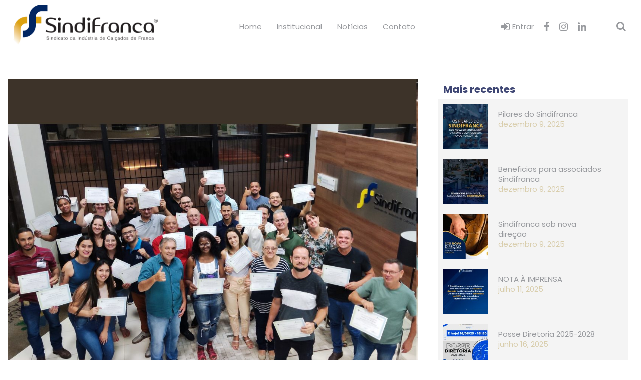

--- FILE ---
content_type: text/html; charset=UTF-8
request_url: https://sindifranca.org.br/noticias/treinamento-em-lideranca-mais-uma-turma-formada/
body_size: 11316
content:
<!DOCTYPE html>
<html amp lang="pt-Br">
<head>
    <meta charset="utf-8">
	<title>Sindifranca</title>
	<meta name="viewport" content="width=device-width,minimum-scale=1">
    <link rel="preconnect" href="https://fonts.gstatic.com">
    <link href="https://fonts.googleapis.com/css2?family=Poppins:ital,wght@0,100;0,200;0,300;0,400;0,500;0,600;0,700;1,100;1,200;1,300;1,400;1,500;1,600&display=swap" rel="stylesheet">

    <meta name='robots' content='max-image-preview:large' />
<link rel="alternate" type="application/rss+xml" title="Feed de comentários para Sindifranca &raquo; Treinamento em Liderança: mais uma turma formada" href="https://sindifranca.org.br/noticias/treinamento-em-lideranca-mais-uma-turma-formada/feed/" />
<link rel="alternate" title="oEmbed (JSON)" type="application/json+oembed" href="https://sindifranca.org.br/wp-json/oembed/1.0/embed?url=https%3A%2F%2Fsindifranca.org.br%2Fnoticias%2Ftreinamento-em-lideranca-mais-uma-turma-formada%2F" />
<link rel="alternate" title="oEmbed (XML)" type="text/xml+oembed" href="https://sindifranca.org.br/wp-json/oembed/1.0/embed?url=https%3A%2F%2Fsindifranca.org.br%2Fnoticias%2Ftreinamento-em-lideranca-mais-uma-turma-formada%2F&#038;format=xml" />
<style id='wp-img-auto-sizes-contain-inline-css' type='text/css'>
img:is([sizes=auto i],[sizes^="auto," i]){contain-intrinsic-size:3000px 1500px}
/*# sourceURL=wp-img-auto-sizes-contain-inline-css */
</style>
<link rel='stylesheet' id='font-awesome-css' href='https://sindifranca.org.br/wp-content/themes/SINDIFRANCA/dist/font-awesome.min.css?ver=6.9' type='text/css' media='all' />
<link rel='stylesheet' id='admin-table-style-css' href='https://sindifranca.org.br/wp-content/themes/SINDIFRANCA/dist/datatables.min.css?ver=6.9' type='text/css' media='all' />
<link rel='stylesheet' id='admin-style-css' href='https://sindifranca.org.br/wp-content/themes/SINDIFRANCA/dist/admin-style.css?ver=6.9' type='text/css' media='all' />
<link rel='stylesheet' id='cf7ic_style-css' href='https://sindifranca.org.br/wp-content/plugins/contact-form-7-image-captcha/css/cf7ic-style.css?ver=3.3.7' type='text/css' media='all' />
<style id='wp-emoji-styles-inline-css' type='text/css'>

	img.wp-smiley, img.emoji {
		display: inline !important;
		border: none !important;
		box-shadow: none !important;
		height: 1em !important;
		width: 1em !important;
		margin: 0 0.07em !important;
		vertical-align: -0.1em !important;
		background: none !important;
		padding: 0 !important;
	}
/*# sourceURL=wp-emoji-styles-inline-css */
</style>
<link rel='stylesheet' id='wp-block-library-css' href='https://sindifranca.org.br/wp-includes/css/dist/block-library/style.min.css?ver=6.9' type='text/css' media='all' />
<style id='wp-block-group-inline-css' type='text/css'>
.wp-block-group{box-sizing:border-box}:where(.wp-block-group.wp-block-group-is-layout-constrained){position:relative}
/*# sourceURL=https://sindifranca.org.br/wp-includes/blocks/group/style.min.css */
</style>
<style id='wp-block-table-inline-css' type='text/css'>
.wp-block-table{overflow-x:auto}.wp-block-table table{border-collapse:collapse;width:100%}.wp-block-table thead{border-bottom:3px solid}.wp-block-table tfoot{border-top:3px solid}.wp-block-table td,.wp-block-table th{border:1px solid;padding:.5em}.wp-block-table .has-fixed-layout{table-layout:fixed;width:100%}.wp-block-table .has-fixed-layout td,.wp-block-table .has-fixed-layout th{word-break:break-word}.wp-block-table.aligncenter,.wp-block-table.alignleft,.wp-block-table.alignright{display:table;width:auto}.wp-block-table.aligncenter td,.wp-block-table.aligncenter th,.wp-block-table.alignleft td,.wp-block-table.alignleft th,.wp-block-table.alignright td,.wp-block-table.alignright th{word-break:break-word}.wp-block-table .has-subtle-light-gray-background-color{background-color:#f3f4f5}.wp-block-table .has-subtle-pale-green-background-color{background-color:#e9fbe5}.wp-block-table .has-subtle-pale-blue-background-color{background-color:#e7f5fe}.wp-block-table .has-subtle-pale-pink-background-color{background-color:#fcf0ef}.wp-block-table.is-style-stripes{background-color:initial;border-collapse:inherit;border-spacing:0}.wp-block-table.is-style-stripes tbody tr:nth-child(odd){background-color:#f0f0f0}.wp-block-table.is-style-stripes.has-subtle-light-gray-background-color tbody tr:nth-child(odd){background-color:#f3f4f5}.wp-block-table.is-style-stripes.has-subtle-pale-green-background-color tbody tr:nth-child(odd){background-color:#e9fbe5}.wp-block-table.is-style-stripes.has-subtle-pale-blue-background-color tbody tr:nth-child(odd){background-color:#e7f5fe}.wp-block-table.is-style-stripes.has-subtle-pale-pink-background-color tbody tr:nth-child(odd){background-color:#fcf0ef}.wp-block-table.is-style-stripes td,.wp-block-table.is-style-stripes th{border-color:#0000}.wp-block-table.is-style-stripes{border-bottom:1px solid #f0f0f0}.wp-block-table .has-border-color td,.wp-block-table .has-border-color th,.wp-block-table .has-border-color tr,.wp-block-table .has-border-color>*{border-color:inherit}.wp-block-table table[style*=border-top-color] tr:first-child,.wp-block-table table[style*=border-top-color] tr:first-child td,.wp-block-table table[style*=border-top-color] tr:first-child th,.wp-block-table table[style*=border-top-color]>*,.wp-block-table table[style*=border-top-color]>* td,.wp-block-table table[style*=border-top-color]>* th{border-top-color:inherit}.wp-block-table table[style*=border-top-color] tr:not(:first-child){border-top-color:initial}.wp-block-table table[style*=border-right-color] td:last-child,.wp-block-table table[style*=border-right-color] th,.wp-block-table table[style*=border-right-color] tr,.wp-block-table table[style*=border-right-color]>*{border-right-color:inherit}.wp-block-table table[style*=border-bottom-color] tr:last-child,.wp-block-table table[style*=border-bottom-color] tr:last-child td,.wp-block-table table[style*=border-bottom-color] tr:last-child th,.wp-block-table table[style*=border-bottom-color]>*,.wp-block-table table[style*=border-bottom-color]>* td,.wp-block-table table[style*=border-bottom-color]>* th{border-bottom-color:inherit}.wp-block-table table[style*=border-bottom-color] tr:not(:last-child){border-bottom-color:initial}.wp-block-table table[style*=border-left-color] td:first-child,.wp-block-table table[style*=border-left-color] th,.wp-block-table table[style*=border-left-color] tr,.wp-block-table table[style*=border-left-color]>*{border-left-color:inherit}.wp-block-table table[style*=border-style] td,.wp-block-table table[style*=border-style] th,.wp-block-table table[style*=border-style] tr,.wp-block-table table[style*=border-style]>*{border-style:inherit}.wp-block-table table[style*=border-width] td,.wp-block-table table[style*=border-width] th,.wp-block-table table[style*=border-width] tr,.wp-block-table table[style*=border-width]>*{border-style:inherit;border-width:inherit}
/*# sourceURL=https://sindifranca.org.br/wp-includes/blocks/table/style.min.css */
</style>
<style id='global-styles-inline-css' type='text/css'>
:root{--wp--preset--aspect-ratio--square: 1;--wp--preset--aspect-ratio--4-3: 4/3;--wp--preset--aspect-ratio--3-4: 3/4;--wp--preset--aspect-ratio--3-2: 3/2;--wp--preset--aspect-ratio--2-3: 2/3;--wp--preset--aspect-ratio--16-9: 16/9;--wp--preset--aspect-ratio--9-16: 9/16;--wp--preset--color--black: #000000;--wp--preset--color--cyan-bluish-gray: #abb8c3;--wp--preset--color--white: #ffffff;--wp--preset--color--pale-pink: #f78da7;--wp--preset--color--vivid-red: #cf2e2e;--wp--preset--color--luminous-vivid-orange: #ff6900;--wp--preset--color--luminous-vivid-amber: #fcb900;--wp--preset--color--light-green-cyan: #7bdcb5;--wp--preset--color--vivid-green-cyan: #00d084;--wp--preset--color--pale-cyan-blue: #8ed1fc;--wp--preset--color--vivid-cyan-blue: #0693e3;--wp--preset--color--vivid-purple: #9b51e0;--wp--preset--gradient--vivid-cyan-blue-to-vivid-purple: linear-gradient(135deg,rgb(6,147,227) 0%,rgb(155,81,224) 100%);--wp--preset--gradient--light-green-cyan-to-vivid-green-cyan: linear-gradient(135deg,rgb(122,220,180) 0%,rgb(0,208,130) 100%);--wp--preset--gradient--luminous-vivid-amber-to-luminous-vivid-orange: linear-gradient(135deg,rgb(252,185,0) 0%,rgb(255,105,0) 100%);--wp--preset--gradient--luminous-vivid-orange-to-vivid-red: linear-gradient(135deg,rgb(255,105,0) 0%,rgb(207,46,46) 100%);--wp--preset--gradient--very-light-gray-to-cyan-bluish-gray: linear-gradient(135deg,rgb(238,238,238) 0%,rgb(169,184,195) 100%);--wp--preset--gradient--cool-to-warm-spectrum: linear-gradient(135deg,rgb(74,234,220) 0%,rgb(151,120,209) 20%,rgb(207,42,186) 40%,rgb(238,44,130) 60%,rgb(251,105,98) 80%,rgb(254,248,76) 100%);--wp--preset--gradient--blush-light-purple: linear-gradient(135deg,rgb(255,206,236) 0%,rgb(152,150,240) 100%);--wp--preset--gradient--blush-bordeaux: linear-gradient(135deg,rgb(254,205,165) 0%,rgb(254,45,45) 50%,rgb(107,0,62) 100%);--wp--preset--gradient--luminous-dusk: linear-gradient(135deg,rgb(255,203,112) 0%,rgb(199,81,192) 50%,rgb(65,88,208) 100%);--wp--preset--gradient--pale-ocean: linear-gradient(135deg,rgb(255,245,203) 0%,rgb(182,227,212) 50%,rgb(51,167,181) 100%);--wp--preset--gradient--electric-grass: linear-gradient(135deg,rgb(202,248,128) 0%,rgb(113,206,126) 100%);--wp--preset--gradient--midnight: linear-gradient(135deg,rgb(2,3,129) 0%,rgb(40,116,252) 100%);--wp--preset--font-size--small: 13px;--wp--preset--font-size--medium: 20px;--wp--preset--font-size--large: 36px;--wp--preset--font-size--x-large: 42px;--wp--preset--spacing--20: 0.44rem;--wp--preset--spacing--30: 0.67rem;--wp--preset--spacing--40: 1rem;--wp--preset--spacing--50: 1.5rem;--wp--preset--spacing--60: 2.25rem;--wp--preset--spacing--70: 3.38rem;--wp--preset--spacing--80: 5.06rem;--wp--preset--shadow--natural: 6px 6px 9px rgba(0, 0, 0, 0.2);--wp--preset--shadow--deep: 12px 12px 50px rgba(0, 0, 0, 0.4);--wp--preset--shadow--sharp: 6px 6px 0px rgba(0, 0, 0, 0.2);--wp--preset--shadow--outlined: 6px 6px 0px -3px rgb(255, 255, 255), 6px 6px rgb(0, 0, 0);--wp--preset--shadow--crisp: 6px 6px 0px rgb(0, 0, 0);}:where(.is-layout-flex){gap: 0.5em;}:where(.is-layout-grid){gap: 0.5em;}body .is-layout-flex{display: flex;}.is-layout-flex{flex-wrap: wrap;align-items: center;}.is-layout-flex > :is(*, div){margin: 0;}body .is-layout-grid{display: grid;}.is-layout-grid > :is(*, div){margin: 0;}:where(.wp-block-columns.is-layout-flex){gap: 2em;}:where(.wp-block-columns.is-layout-grid){gap: 2em;}:where(.wp-block-post-template.is-layout-flex){gap: 1.25em;}:where(.wp-block-post-template.is-layout-grid){gap: 1.25em;}.has-black-color{color: var(--wp--preset--color--black) !important;}.has-cyan-bluish-gray-color{color: var(--wp--preset--color--cyan-bluish-gray) !important;}.has-white-color{color: var(--wp--preset--color--white) !important;}.has-pale-pink-color{color: var(--wp--preset--color--pale-pink) !important;}.has-vivid-red-color{color: var(--wp--preset--color--vivid-red) !important;}.has-luminous-vivid-orange-color{color: var(--wp--preset--color--luminous-vivid-orange) !important;}.has-luminous-vivid-amber-color{color: var(--wp--preset--color--luminous-vivid-amber) !important;}.has-light-green-cyan-color{color: var(--wp--preset--color--light-green-cyan) !important;}.has-vivid-green-cyan-color{color: var(--wp--preset--color--vivid-green-cyan) !important;}.has-pale-cyan-blue-color{color: var(--wp--preset--color--pale-cyan-blue) !important;}.has-vivid-cyan-blue-color{color: var(--wp--preset--color--vivid-cyan-blue) !important;}.has-vivid-purple-color{color: var(--wp--preset--color--vivid-purple) !important;}.has-black-background-color{background-color: var(--wp--preset--color--black) !important;}.has-cyan-bluish-gray-background-color{background-color: var(--wp--preset--color--cyan-bluish-gray) !important;}.has-white-background-color{background-color: var(--wp--preset--color--white) !important;}.has-pale-pink-background-color{background-color: var(--wp--preset--color--pale-pink) !important;}.has-vivid-red-background-color{background-color: var(--wp--preset--color--vivid-red) !important;}.has-luminous-vivid-orange-background-color{background-color: var(--wp--preset--color--luminous-vivid-orange) !important;}.has-luminous-vivid-amber-background-color{background-color: var(--wp--preset--color--luminous-vivid-amber) !important;}.has-light-green-cyan-background-color{background-color: var(--wp--preset--color--light-green-cyan) !important;}.has-vivid-green-cyan-background-color{background-color: var(--wp--preset--color--vivid-green-cyan) !important;}.has-pale-cyan-blue-background-color{background-color: var(--wp--preset--color--pale-cyan-blue) !important;}.has-vivid-cyan-blue-background-color{background-color: var(--wp--preset--color--vivid-cyan-blue) !important;}.has-vivid-purple-background-color{background-color: var(--wp--preset--color--vivid-purple) !important;}.has-black-border-color{border-color: var(--wp--preset--color--black) !important;}.has-cyan-bluish-gray-border-color{border-color: var(--wp--preset--color--cyan-bluish-gray) !important;}.has-white-border-color{border-color: var(--wp--preset--color--white) !important;}.has-pale-pink-border-color{border-color: var(--wp--preset--color--pale-pink) !important;}.has-vivid-red-border-color{border-color: var(--wp--preset--color--vivid-red) !important;}.has-luminous-vivid-orange-border-color{border-color: var(--wp--preset--color--luminous-vivid-orange) !important;}.has-luminous-vivid-amber-border-color{border-color: var(--wp--preset--color--luminous-vivid-amber) !important;}.has-light-green-cyan-border-color{border-color: var(--wp--preset--color--light-green-cyan) !important;}.has-vivid-green-cyan-border-color{border-color: var(--wp--preset--color--vivid-green-cyan) !important;}.has-pale-cyan-blue-border-color{border-color: var(--wp--preset--color--pale-cyan-blue) !important;}.has-vivid-cyan-blue-border-color{border-color: var(--wp--preset--color--vivid-cyan-blue) !important;}.has-vivid-purple-border-color{border-color: var(--wp--preset--color--vivid-purple) !important;}.has-vivid-cyan-blue-to-vivid-purple-gradient-background{background: var(--wp--preset--gradient--vivid-cyan-blue-to-vivid-purple) !important;}.has-light-green-cyan-to-vivid-green-cyan-gradient-background{background: var(--wp--preset--gradient--light-green-cyan-to-vivid-green-cyan) !important;}.has-luminous-vivid-amber-to-luminous-vivid-orange-gradient-background{background: var(--wp--preset--gradient--luminous-vivid-amber-to-luminous-vivid-orange) !important;}.has-luminous-vivid-orange-to-vivid-red-gradient-background{background: var(--wp--preset--gradient--luminous-vivid-orange-to-vivid-red) !important;}.has-very-light-gray-to-cyan-bluish-gray-gradient-background{background: var(--wp--preset--gradient--very-light-gray-to-cyan-bluish-gray) !important;}.has-cool-to-warm-spectrum-gradient-background{background: var(--wp--preset--gradient--cool-to-warm-spectrum) !important;}.has-blush-light-purple-gradient-background{background: var(--wp--preset--gradient--blush-light-purple) !important;}.has-blush-bordeaux-gradient-background{background: var(--wp--preset--gradient--blush-bordeaux) !important;}.has-luminous-dusk-gradient-background{background: var(--wp--preset--gradient--luminous-dusk) !important;}.has-pale-ocean-gradient-background{background: var(--wp--preset--gradient--pale-ocean) !important;}.has-electric-grass-gradient-background{background: var(--wp--preset--gradient--electric-grass) !important;}.has-midnight-gradient-background{background: var(--wp--preset--gradient--midnight) !important;}.has-small-font-size{font-size: var(--wp--preset--font-size--small) !important;}.has-medium-font-size{font-size: var(--wp--preset--font-size--medium) !important;}.has-large-font-size{font-size: var(--wp--preset--font-size--large) !important;}.has-x-large-font-size{font-size: var(--wp--preset--font-size--x-large) !important;}
/*# sourceURL=global-styles-inline-css */
</style>

<style id='classic-theme-styles-inline-css' type='text/css'>
/*! This file is auto-generated */
.wp-block-button__link{color:#fff;background-color:#32373c;border-radius:9999px;box-shadow:none;text-decoration:none;padding:calc(.667em + 2px) calc(1.333em + 2px);font-size:1.125em}.wp-block-file__button{background:#32373c;color:#fff;text-decoration:none}
/*# sourceURL=/wp-includes/css/classic-themes.min.css */
</style>
<link rel='stylesheet' id='contact-form-7-css' href='https://sindifranca.org.br/wp-content/plugins/contact-form-7/includes/css/styles.css?ver=6.1.4' type='text/css' media='all' />
<link rel='stylesheet' id='style-css' href='https://sindifranca.org.br/wp-content/themes/SINDIFRANCA/style.css?ver=6.9' type='text/css' media='all' />
<link rel='stylesheet' id='default-css' href='https://sindifranca.org.br/wp-content/themes/SINDIFRANCA/dist/sindifranca.css?ver=6.9' type='text/css' media='all' />
<script type="text/javascript" src="https://sindifranca.org.br/wp-includes/js/jquery/jquery.min.js?ver=3.7.1" id="jquery-core-js"></script>
<script type="text/javascript" src="https://sindifranca.org.br/wp-includes/js/jquery/jquery-migrate.min.js?ver=3.4.1" id="jquery-migrate-js"></script>
<script type="text/javascript" src="https://sindifranca.org.br/wp-content/themes/SINDIFRANCA/dist/datatables.min.js?ver=6.9" id="datatables-js"></script>
<script type="text/javascript" src="https://sindifranca.org.br/wp-content/themes/SINDIFRANCA/dist/admin-script.js?ver=6.9" id="admin-script-js"></script>
<link rel="https://api.w.org/" href="https://sindifranca.org.br/wp-json/" /><link rel="alternate" title="JSON" type="application/json" href="https://sindifranca.org.br/wp-json/wp/v2/posts/1284" /><link rel="EditURI" type="application/rsd+xml" title="RSD" href="https://sindifranca.org.br/xmlrpc.php?rsd" />
<link rel="canonical" href="https://sindifranca.org.br/noticias/treinamento-em-lideranca-mais-uma-turma-formada/" />
<link rel='shortlink' href='https://sindifranca.org.br/?p=1284' />
<meta name="generator" content="Elementor 3.31.3; features: e_font_icon_svg, additional_custom_breakpoints, e_element_cache; settings: css_print_method-external, google_font-enabled, font_display-swap">
			<style>
				.e-con.e-parent:nth-of-type(n+4):not(.e-lazyloaded):not(.e-no-lazyload),
				.e-con.e-parent:nth-of-type(n+4):not(.e-lazyloaded):not(.e-no-lazyload) * {
					background-image: none !important;
				}
				@media screen and (max-height: 1024px) {
					.e-con.e-parent:nth-of-type(n+3):not(.e-lazyloaded):not(.e-no-lazyload),
					.e-con.e-parent:nth-of-type(n+3):not(.e-lazyloaded):not(.e-no-lazyload) * {
						background-image: none !important;
					}
				}
				@media screen and (max-height: 640px) {
					.e-con.e-parent:nth-of-type(n+2):not(.e-lazyloaded):not(.e-no-lazyload),
					.e-con.e-parent:nth-of-type(n+2):not(.e-lazyloaded):not(.e-no-lazyload) * {
						background-image: none !important;
					}
				}
			</style>
			<style type="text/css">.blue-message {
background: none repeat scroll 0 0 #3399ff;
    color: #ffffff;
    text-shadow: none;
    font-size: 16px;
    line-height: 24px;
    padding: 10px;
}.green-message {
background: none repeat scroll 0 0 #8cc14c;
    color: #ffffff;
    text-shadow: none;
    font-size: 16px;
    line-height: 24px;
    padding: 10px;
}.orange-message {
background: none repeat scroll 0 0 #faa732;
    color: #ffffff;
    text-shadow: none;
    font-size: 16px;
    line-height: 24px;
    padding: 10px;
}.red-message {
background: none repeat scroll 0 0 #da4d31;
    color: #ffffff;
    text-shadow: none;
    font-size: 16px;
    line-height: 24px;
    padding: 10px;
}.grey-message {
background: none repeat scroll 0 0 #53555c;
    color: #ffffff;
    text-shadow: none;
    font-size: 16px;
    line-height: 24px;
    padding: 10px;
}.left-block {
background: none repeat scroll 0 0px, radial-gradient(ellipse at center center, #ffffff 0%, #f2f2f2 100%) repeat scroll 0 0 rgba(0, 0, 0, 0);
    color: #8b8e97;
    padding: 10px;
    margin: 10px;
    float: left;
}.right-block {
background: none repeat scroll 0 0px, radial-gradient(ellipse at center center, #ffffff 0%, #f2f2f2 100%) repeat scroll 0 0 rgba(0, 0, 0, 0);
    color: #8b8e97;
    padding: 10px;
    margin: 10px;
    float: right;
}.blockquotes {
background: none;
    border-left: 5px solid #f1f1f1;
    color: #8B8E97;
    font-size: 16px;
    font-style: italic;
    line-height: 22px;
    padding-left: 15px;
    padding: 10px;
    width: 60%;
    float: left;
}</style><link rel="icon" href="https://sindifranca.org.br/wp-content/uploads/2023/11/cropped-326767898_9061707713854184_6253603066669626835_n-32x32.png" sizes="32x32" />
<link rel="icon" href="https://sindifranca.org.br/wp-content/uploads/2023/11/cropped-326767898_9061707713854184_6253603066669626835_n-192x192.png" sizes="192x192" />
<link rel="apple-touch-icon" href="https://sindifranca.org.br/wp-content/uploads/2023/11/cropped-326767898_9061707713854184_6253603066669626835_n-180x180.png" />
<meta name="msapplication-TileImage" content="https://sindifranca.org.br/wp-content/uploads/2023/11/cropped-326767898_9061707713854184_6253603066669626835_n-270x270.png" />
		<style type="text/css" id="wp-custom-css">
			category-loops{
	background-color:#022662 !important;
}		</style>
		                <link rel='stylesheet' id='advgb_blocks_styles-css' href='https://sindifranca.org.br/wp-content/plugins/advanced-gutenberg/assets/css/blocks.css?ver=3.6.2' type='text/css' media='all' />
</head>
<body class="wp-singular post-template-default single single-post postid-1284 single-format-standard wp-custom-logo wp-theme-SINDIFRANCA elementor-default elementor-kit-1775">

<header class="header">
    <div class="container">
        <div class="top-header flex ai-center jc-between">
            <div class="left">
                                    <div class="brand">
                        <a href="https://sindifranca.org.br/" class="custom-logo-link" rel="home"><img width="321" height="95" src="https://sindifranca.org.br/wp-content/uploads/2022/05/logotipo.png" class="custom-logo" alt="Sindifranca" decoding="async" srcset="https://sindifranca.org.br/wp-content/uploads/2022/05/logotipo.png 321w, https://sindifranca.org.br/wp-content/uploads/2022/05/logotipo-300x89.png 300w" sizes="(max-width: 321px) 100vw, 321px" /></a>                    </div>
                            </div>

            <div class="middle isdesktop">
                <nav class="nav-desk">
                    <div class="menu-header-menu-container"><ul id="menu-header-menu" class="menu-desktop flex ai-center"><li id="menu-item-125" class="menu-item menu-item-type-post_type menu-item-object-page menu-item-home menu-item-125"><a href="https://sindifranca.org.br/">Home</a></li>
<li id="menu-item-124" class="pointer menu-item menu-item-type-custom menu-item-object-custom menu-item-has-children menu-item-124"><a href="/#">Institucional</a>
<ul class="sub-menu">
	<li id="menu-item-123" class="menu-item menu-item-type-post_type menu-item-object-page menu-item-123"><a href="https://sindifranca.org.br/historia/">História</a></li>
	<li id="menu-item-122" class="menu-item menu-item-type-post_type menu-item-object-page menu-item-122"><a href="https://sindifranca.org.br/curriculo-presidente/">Currículo do Presidente</a></li>
	<li id="menu-item-121" class="menu-item menu-item-type-post_type menu-item-object-page menu-item-121"><a href="https://sindifranca.org.br/estatuto/">Estatuto</a></li>
	<li id="menu-item-120" class="menu-item menu-item-type-post_type menu-item-object-page menu-item-120"><a href="https://sindifranca.org.br/diretoria/">Diretoria 2025/28</a></li>
	<li id="menu-item-158" class="menu-item menu-item-type-post_type menu-item-object-page menu-item-158"><a href="https://sindifranca.org.br/setor-calcadista/">Setor Calçadista</a></li>
	<li id="menu-item-157" class="menu-item menu-item-type-post_type menu-item-object-page menu-item-157"><a href="https://sindifranca.org.br/planejamento-estrategico/">Planejamento Estratégico</a></li>
	<li id="menu-item-374" class="menu-item menu-item-type-post_type menu-item-object-page menu-item-374"><a href="https://sindifranca.org.br/associados/">Associados</a></li>
	<li id="menu-item-445" class="menu-item menu-item-type-post_type menu-item-object-page menu-item-445"><a href="https://sindifranca.org.br/parceiros/">Parceiros</a></li>
</ul>
</li>
<li id="menu-item-118" class="menu-item menu-item-type-taxonomy menu-item-object-category current-post-ancestor current-menu-parent current-post-parent menu-item-118"><a href="https://sindifranca.org.br/./noticias/">Notícias</a></li>
<li id="menu-item-508" class="menu-item menu-item-type-post_type menu-item-object-page menu-item-508"><a href="https://sindifranca.org.br/contato/">Contato</a></li>
</ul></div>                </nav>
            </div>

            <div class="right">
                <div class="hamburger hamburger--arrow ismobile">
                    <div class="hamburger-box">
                        <div class="hamburger-inner"></div>
                    </div>
                </div>
                <div class="isdesktop flex ai-center">
                    <div class="login-area">
            <a href="https://sindifranca.org.br/painel/?redirect_to=https%3A%2F%2Fsindifranca.org.br%2Fnoticias%2Ftreinamento-em-lideranca-mais-uma-turma-formada%2F" class="flex ai-center">
            <i class="fa fa-sign-in" aria-hidden="true"></i>
            &nbsp;<span>Entrar</span>
        </a>
    </div>                    <div class="social-icons flex ai-center">
    <a href="https://www.facebook.com/sindifranca.daindustria/about" target="_blank" rel="noreferrer noopener"><i class="fa fa-facebook" aria-hidden="true"></i></a>
    <a href="https://www.instagram.com/sindifranca/" target="_blank" rel="noreferrer noopener"><i class="fa fa-instagram" aria-hidden="true"></i></a>
	<a href="http://www.linkedin.com/in/sindifranca-sindicato-da-ind%C3%BAstria-de-cal%C3%A7ados-de-franca-a503a5163" target="_blank" rel="noreferrer noopener"><i class="fa fa-linkedin" aria-hidden="true"></i></a>
</div>                    <div class="search">
    <div class="button-action">
        <i class="fa fa-search transition" aria-hidden="true"></i>
        <i class="fa fa-times transition" aria-hidden="true"></i>
    </div>
    <div class="box-form">
        <form role="search" method="get" class="search-form" action="https://sindifranca.org.br/">
				<label>
					<span class="screen-reader-text">Pesquisar por:</span>
					<input type="search" class="search-field" placeholder="Pesquisar &hellip;" value="" name="s" />
				</label>
				<input type="submit" class="search-submit" value="Pesquisar" />
			</form>    </div>
</div>                </div>
            </div>
        </div>
    </div>
    <nav class="nav-mobile">
        <form role="search" method="get" class="search-form" action="https://sindifranca.org.br/">
				<label>
					<span class="screen-reader-text">Pesquisar por:</span>
					<input type="search" class="search-field" placeholder="Pesquisar &hellip;" value="" name="s" />
				</label>
				<input type="submit" class="search-submit" value="Pesquisar" />
			</form>        <div class="menu-header-menu-container"><ul id="menu-header-menu-1" class="menu-mobile flex flex-col"><li class="menu-item menu-item-type-post_type menu-item-object-page menu-item-home menu-item-125"><a href="https://sindifranca.org.br/">Home</a></li>
<li class="pointer menu-item menu-item-type-custom menu-item-object-custom menu-item-has-children menu-item-124"><a href="/#">Institucional</a>
<ul class="sub-menu">
	<li class="menu-item menu-item-type-post_type menu-item-object-page menu-item-123"><a href="https://sindifranca.org.br/historia/">História</a></li>
	<li class="menu-item menu-item-type-post_type menu-item-object-page menu-item-122"><a href="https://sindifranca.org.br/curriculo-presidente/">Currículo do Presidente</a></li>
	<li class="menu-item menu-item-type-post_type menu-item-object-page menu-item-121"><a href="https://sindifranca.org.br/estatuto/">Estatuto</a></li>
	<li class="menu-item menu-item-type-post_type menu-item-object-page menu-item-120"><a href="https://sindifranca.org.br/diretoria/">Diretoria 2025/28</a></li>
	<li class="menu-item menu-item-type-post_type menu-item-object-page menu-item-158"><a href="https://sindifranca.org.br/setor-calcadista/">Setor Calçadista</a></li>
	<li class="menu-item menu-item-type-post_type menu-item-object-page menu-item-157"><a href="https://sindifranca.org.br/planejamento-estrategico/">Planejamento Estratégico</a></li>
	<li class="menu-item menu-item-type-post_type menu-item-object-page menu-item-374"><a href="https://sindifranca.org.br/associados/">Associados</a></li>
	<li class="menu-item menu-item-type-post_type menu-item-object-page menu-item-445"><a href="https://sindifranca.org.br/parceiros/">Parceiros</a></li>
</ul>
</li>
<li class="menu-item menu-item-type-taxonomy menu-item-object-category current-post-ancestor current-menu-parent current-post-parent menu-item-118"><a href="https://sindifranca.org.br/./noticias/">Notícias</a></li>
<li class="menu-item menu-item-type-post_type menu-item-object-page menu-item-508"><a href="https://sindifranca.org.br/contato/">Contato</a></li>
</ul></div>        <div class="login-area">
            <a href="https://sindifranca.org.br/painel/?redirect_to=https%3A%2F%2Fsindifranca.org.br%2Fnoticias%2Ftreinamento-em-lideranca-mais-uma-turma-formada%2F" class="flex ai-center">
            <i class="fa fa-sign-in" aria-hidden="true"></i>
            &nbsp;<span>Entrar</span>
        </a>
    </div>    </nav>
</header>
<main><div class="container">

    <div class="main-page grid">
        <div class="content">
            <div class="single-posts">
                                        <img fetchpriority="high" width="1100" height="1095" src="https://sindifranca.org.br/wp-content/uploads/2023/11/Formatura-2-turma-Lideranca-quadrado-1100x1095.jpg" class="attachment-single-thumb size-single-thumb wp-post-image" alt="" decoding="async" srcset="https://sindifranca.org.br/wp-content/uploads/2023/11/Formatura-2-turma-Lideranca-quadrado-1100x1095.jpg 1100w, https://sindifranca.org.br/wp-content/uploads/2023/11/Formatura-2-turma-Lideranca-quadrado-767x763.jpg 767w, https://sindifranca.org.br/wp-content/uploads/2023/11/Formatura-2-turma-Lideranca-quadrado-1024x1019.jpg 1024w, https://sindifranca.org.br/wp-content/uploads/2023/11/Formatura-2-turma-Lideranca-quadrado-150x150.jpg 150w, https://sindifranca.org.br/wp-content/uploads/2023/11/Formatura-2-turma-Lideranca-quadrado-768x764.jpg 768w, https://sindifranca.org.br/wp-content/uploads/2023/11/Formatura-2-turma-Lideranca-quadrado-1536x1528.jpg 1536w, https://sindifranca.org.br/wp-content/uploads/2023/11/Formatura-2-turma-Lideranca-quadrado-2048x2038.jpg 2048w" sizes="(max-width: 1100px) 100vw, 1100px" />                        <h1 class="content_title">Treinamento em Liderança: mais uma turma formada</h1>
                        <div class="flex ai-center post-categories">
                            <span class="flex ai-center"><a href="https://sindifranca.org.br/./comunicados/" rel="category tag">Comunicados</a> <a href="https://sindifranca.org.br/./destaques/" rel="category tag">Destaques</a> <a href="https://sindifranca.org.br/./eventos/" rel="category tag">Eventos</a> <a href="https://sindifranca.org.br/./noticias/" rel="category tag">Notícias</a> <a href="https://sindifranca.org.br/./projetos/" rel="category tag">Projetos</a></span>
                            <span>novembro 14, 2023</span>
                        </div>
                        
<figure class="wp-block-table"><table><tbody><tr><td>Na noite do último dia 07, foram entregues os certificados de Treinamento em Liderança de mais uma turma, a segunda deste ano de 2023. <br><br>O curso é ministrado por Israel Gomes, consultor especializado em gestão e RH, em uma parceria entre Sindifranca e Instituto Cidade do calçado.<br><br>Foram 12 encontros de muita troca de experiências e transformação. Nesta segunda edição do curso, foram 29 líderes formados de diversos segmentos além da indústria de calçados.<br><br>&#8220;Ser líder vai além de chefiar uma equipe, é entender como ser referência para seus colaboradores em um exercício constante de cooperação e crescimento. Sair da &#8220;zona de conforto&#8221; é o primeiro passo para alcançar o melhor do seu potencial&#8221; relatou Israel durante o evento.<br><br>O Instituto Cidade do Calçado e o Sindifranca agradecem às empresas que apoiaram seus colaboradores nesta jornada e parabenizam a todos que prestigiaram o treinamento. Desejamos a todos muito sucesso e conquistas.<br><br>No próximo ano de 2024, Sindifranca e o Instituto, juntamente com Israel irão oferecer novos cursos em diferentes áreas. <br><br>Em breve, divulgaremos em nossas redes sociais.</td></tr></tbody></table></figure>



<div class="wp-block-advgb-image advgb-image-block full-width advgb-img-0350b49c-3d5f-4c00-969c-fdbb21844183" style="background-image:url(https://sindifranca.org.br/wp-content/uploads/2023/11/Formatura-2-turma-Lideranca-scaled.jpg);background-position:50% 50%;height:500px;width:500px;justify-content:center;align-items:center" data-image="https://sindifranca.org.br/wp-content/uploads/2023/11/Formatura-2-turma-Lideranca-scaled.jpg"><a class="advgb-image-overlay" style="background-color:#000" target="_blank" rel="noopener noreferrer"></a></div>



<div class="wp-block-advgb-image advgb-image-block full-width advgb-img-dbcc8939-de0f-4ee9-8518-fa6e77457141" style="background-image:url(https://sindifranca.org.br/wp-content/uploads/2023/11/IMG_20231107_212723-scaled.jpg);background-position:50% 50%;height:500px;width:500px;justify-content:center;align-items:center" data-image="https://sindifranca.org.br/wp-content/uploads/2023/11/IMG_20231107_212723-scaled.jpg"><a class="advgb-image-overlay" style="background-color:#000" target="_blank" rel="noopener noreferrer"></a></div>



<div class="wp-block-advgb-image advgb-image-block full-width advgb-img-fa70eb25-02ef-4ae9-9333-c0f6ef1f443b" style="background-image:url(https://sindifranca.org.br/wp-content/uploads/2023/11/IMG_20231107_212754-scaled.jpg);background-position:50% 50%;height:500px;width:500px;justify-content:center;align-items:center" data-image="https://sindifranca.org.br/wp-content/uploads/2023/11/IMG_20231107_212754-scaled.jpg"><a class="advgb-image-overlay" style="background-color:#000" target="_blank" rel="noopener noreferrer"></a></div>



<div class="wp-block-advgb-image advgb-image-block full-width advgb-img-522cc45a-faf1-4473-85c9-9d0167c19c89" style="background-image:url(https://sindifranca.org.br/wp-content/uploads/2023/11/IMG_20231107_212814-scaled.jpg);background-position:50% 50%;height:500px;width:500px;justify-content:center;align-items:center" data-image="https://sindifranca.org.br/wp-content/uploads/2023/11/IMG_20231107_212814-scaled.jpg"><a class="advgb-image-overlay" style="background-color:#000" target="_blank" rel="noopener noreferrer"></a></div>



<div class="wp-block-advgb-image advgb-image-block full-width advgb-img-36859339-9fd7-4f5f-a513-c6413e9d4d37" style="background-image:url(https://sindifranca.org.br/wp-content/uploads/2023/11/IMG_20231107_212841-scaled.jpg);background-position:50% 50%;height:500px;width:500px;justify-content:center;align-items:center" data-image="https://sindifranca.org.br/wp-content/uploads/2023/11/IMG_20231107_212841-scaled.jpg"><a class="advgb-image-overlay" style="background-color:#000" target="_blank" rel="noopener noreferrer"></a></div>



<div class="wp-block-advgb-image advgb-image-block full-width advgb-img-8075f88a-819c-4e66-af6a-694ee6935ddd" style="background-image:url(https://sindifranca.org.br/wp-content/uploads/2023/11/IMG_20231107_212904-scaled.jpg);background-position:50% 50%;height:500px;width:500px;justify-content:center;align-items:center" data-image="https://sindifranca.org.br/wp-content/uploads/2023/11/IMG_20231107_212904-scaled.jpg"><a class="advgb-image-overlay" style="background-color:#000" target="_blank" rel="noopener noreferrer"></a></div>



<div class="wp-block-group"><div class="wp-block-group__inner-container is-layout-constrained wp-block-group-is-layout-constrained">
<div class="wp-block-advgb-image advgb-image-block full-width advgb-img-974e579c-7fd5-4dbc-81f8-46c5cb2629ee" style="background-image:url(https://sindifranca.org.br/wp-content/uploads/2023/11/Formatura-2-turma-Lideranca-2-scaled.jpg);background-position:50% 50%;height:500px;width:500px;justify-content:center;align-items:center" data-image="https://sindifranca.org.br/wp-content/uploads/2023/11/Formatura-2-turma-Lideranca-2-scaled.jpg"><a class="advgb-image-overlay" style="background-color:#000" target="_blank" rel="noopener noreferrer"></a></div>
</div></div>
<style class="advgb-styles-renderer">.advgb-img-0350b49c-3d5f-4c00-969c-fdbb21844183.advgb-image-block .advgb-image-overlay{opacity:0.4 !important;}.advgb-img-0350b49c-3d5f-4c00-969c-fdbb21844183.advgb-image-block:hover .advgb-image-overlay{opacity:0.2 !important;}.advgb-img-dbcc8939-de0f-4ee9-8518-fa6e77457141.advgb-image-block .advgb-image-overlay{opacity:0.4 !important;}.advgb-img-dbcc8939-de0f-4ee9-8518-fa6e77457141.advgb-image-block:hover .advgb-image-overlay{opacity:0.2 !important;}.advgb-img-fa70eb25-02ef-4ae9-9333-c0f6ef1f443b.advgb-image-block .advgb-image-overlay{opacity:0.4 !important;}.advgb-img-fa70eb25-02ef-4ae9-9333-c0f6ef1f443b.advgb-image-block:hover .advgb-image-overlay{opacity:0.2 !important;}.advgb-img-522cc45a-faf1-4473-85c9-9d0167c19c89.advgb-image-block .advgb-image-overlay{opacity:0.4 !important;}.advgb-img-522cc45a-faf1-4473-85c9-9d0167c19c89.advgb-image-block:hover .advgb-image-overlay{opacity:0.2 !important;}.advgb-img-36859339-9fd7-4f5f-a513-c6413e9d4d37.advgb-image-block .advgb-image-overlay{opacity:0.4 !important;}.advgb-img-36859339-9fd7-4f5f-a513-c6413e9d4d37.advgb-image-block:hover .advgb-image-overlay{opacity:0.2 !important;}.advgb-img-8075f88a-819c-4e66-af6a-694ee6935ddd.advgb-image-block .advgb-image-overlay{opacity:0.4 !important;}.advgb-img-8075f88a-819c-4e66-af6a-694ee6935ddd.advgb-image-block:hover .advgb-image-overlay{opacity:0.2 !important;}.advgb-img-974e579c-7fd5-4dbc-81f8-46c5cb2629ee.advgb-image-block .advgb-image-overlay{opacity:0.4 !important;}.advgb-img-974e579c-7fd5-4dbc-81f8-46c5cb2629ee.advgb-image-block:hover .advgb-image-overlay{opacity:0.2 !important;}.advgb-img-974e579c-7fd5-4dbc-81f8-46c5cb2629ee.advgb-image-block .advgb-image-overlay{opacity:0.4 !important;}.advgb-img-974e579c-7fd5-4dbc-81f8-46c5cb2629ee.advgb-image-block:hover .advgb-image-overlay{opacity:0.2 !important;}</style>            </div>
            <div class="similar-posts flex jc-between ai-center">
                <a href="https://sindifranca.org.br/noticias/custos-das-disfuncoes-do-atual-sistema-tributario-na-industria/" rel="prev"><i class="fa fa-arrow-left" aria-hidden="true"></i>&nbsp; Custos das disfunções do atual sistema tributário na indústria</a>                <div class="space"></div>
                <a href="https://sindifranca.org.br/noticias/exportacoes-de-calcados-continuam-em-baixa-em-outubro/" rel="next">Exportações de calçados continuam em baixa em outubro &nbsp;<i class="fa fa-arrow-right" aria-hidden="true"></i></i></a>            </div>
        </div>
        <aside class="sidebar">
            <h3>Mais recentes</h3>
            <div class="list-posts">
                        <article class="posts">
            <a href="https://sindifranca.org.br/noticias/2374/">
                <div class="flex">
                    <img width="150" height="150" src="https://sindifranca.org.br/wp-content/uploads/2025/12/facea1b9-dde1-42b9-a583-2831abd4dfb0-150x150.jpg" class="attachment-thumbnail size-thumbnail wp-post-image" alt="" decoding="async" />                    <div class="caption">
                        Pilares do Sindifranca
                        <div class="date">dezembro 9, 2025</div>
                    </div>
                </div>
            </a>
        </article>
            <article class="posts">
            <a href="https://sindifranca.org.br/noticias/beneficios-para-associados-sindifranca/">
                <div class="flex">
                    <img width="150" height="150" src="https://sindifranca.org.br/wp-content/uploads/2025/12/SaveClip.App_572118937_18293534227259306_2531836854564569856_n-150x150.jpg" class="attachment-thumbnail size-thumbnail wp-post-image" alt="" decoding="async" />                    <div class="caption">
                        Beneficios para associados Sindifranca
                        <div class="date">dezembro 9, 2025</div>
                    </div>
                </div>
            </a>
        </article>
            <article class="posts">
            <a href="https://sindifranca.org.br/noticias/sindifranca-sob-nova-direcao/">
                <div class="flex">
                    <img width="150" height="150" src="https://sindifranca.org.br/wp-content/uploads/2025/12/SaveClip.App_567780537_18292191040259306_7835564610195959253_n-150x150.jpg" class="attachment-thumbnail size-thumbnail wp-post-image" alt="" decoding="async" />                    <div class="caption">
                        Sindifranca sob nova direção
                        <div class="date">dezembro 9, 2025</div>
                    </div>
                </div>
            </a>
        </article>
            <article class="posts">
            <a href="https://sindifranca.org.br/noticias/nota-a-imprensa/">
                <div class="flex">
                    <img width="150" height="150" src="https://sindifranca.org.br/wp-content/uploads/2025/07/001-150x150.jpeg" class="attachment-thumbnail size-thumbnail wp-post-image" alt="" decoding="async" />                    <div class="caption">
                        NOTA À IMPRENSA
                        <div class="date">julho 11, 2025</div>
                    </div>
                </div>
            </a>
        </article>
            <article class="posts">
            <a href="https://sindifranca.org.br/comunicados/posse-diretoria-2025-2028/">
                <div class="flex">
                    <img width="150" height="150" src="https://sindifranca.org.br/wp-content/uploads/2025/06/WhatsApp-Image-2025-06-16-at-15.02.55-150x150.jpeg" class="attachment-thumbnail size-thumbnail wp-post-image" alt="" decoding="async" />                    <div class="caption">
                        Posse Diretoria 2025-2028
                        <div class="date">junho 16, 2025</div>
                    </div>
                </div>
            </a>
        </article>
                </div>
            <ul class="sidebar-categories">
                <h3>Categorias</h3>
                	<li class="cat-item cat-item-2"><a href="https://sindifranca.org.br/./comunicados/">Comunicados</a>
</li>
	<li class="cat-item cat-item-5"><a href="https://sindifranca.org.br/./eleicoes/">Eleições Sindifranca</a>
</li>
	<li class="cat-item cat-item-4"><a href="https://sindifranca.org.br/./icms/">ICMS</a>
</li>
	<li class="cat-item cat-item-3"><a href="https://sindifranca.org.br/./negociacaosalarial/">Negociação Salarial</a>
</li>
	<li class="cat-item cat-item-1"><a href="https://sindifranca.org.br/./noticias/">Notícias</a>
</li>
            </ul>
        </aside>
    </div>
</div>
</main>
<footer class="footer" style="background-color:#022662;">
    <div class="container">
        <div class="top-footer flex flex-col-md">
            <div class="footer-items">
                <a href="/" class="footer-brand">
                    <img src="https://sindifranca.org.br/wp-content/uploads/2022/05/white-logo.png" alt="Sindifranca">
                </a>
            </div>
            <div class="footer-items">
                <h3 class="footer-title">Institucional</h3>
                <div class="menu-institucional-menu-container"><ul id="menu-institucional-menu" class="footer-menu"><li id="menu-item-110" class="menu-item menu-item-type-post_type menu-item-object-page menu-item-110"><a href="https://sindifranca.org.br/diretoria/">Diretoria 2025/28</a></li>
<li id="menu-item-111" class="menu-item menu-item-type-post_type menu-item-object-page menu-item-111"><a href="https://sindifranca.org.br/estatuto/">Estatuto</a></li>
<li id="menu-item-112" class="menu-item menu-item-type-post_type menu-item-object-page menu-item-112"><a href="https://sindifranca.org.br/curriculo-presidente/">Currículo do Presidente</a></li>
<li id="menu-item-113" class="menu-item menu-item-type-post_type menu-item-object-page menu-item-113"><a href="https://sindifranca.org.br/historia/">História</a></li>
<li id="menu-item-160" class="menu-item menu-item-type-post_type menu-item-object-page menu-item-160"><a href="https://sindifranca.org.br/planejamento-estrategico/">Planejamento Estratégico</a></li>
<li id="menu-item-161" class="menu-item menu-item-type-post_type menu-item-object-page menu-item-161"><a href="https://sindifranca.org.br/setor-calcadista/">Setor Calçadista</a></li>
<li id="menu-item-447" class="menu-item menu-item-type-post_type menu-item-object-page menu-item-447"><a href="https://sindifranca.org.br/associados/">Associados</a></li>
<li id="menu-item-446" class="menu-item menu-item-type-post_type menu-item-object-page menu-item-446"><a href="https://sindifranca.org.br/parceiros/">Parceiros</a></li>
<li id="menu-item-498" class="menu-item menu-item-type-post_type menu-item-object-page menu-item-498"><a href="https://sindifranca.org.br/downloads/">Downloads</a></li>
<li id="menu-item-510" class="menu-item menu-item-type-post_type menu-item-object-page menu-item-510"><a href="https://sindifranca.org.br/bolsa-de-emprego/">Bolsa de Emprego</a></li>
</ul></div>            </div>
            <div class="footer-items">
                <h3 class="footer-title">Newsletter</h3>
                
<div class="wpcf7 no-js" id="wpcf7-f467-o1" lang="pt-BR" dir="ltr" data-wpcf7-id="467">
<div class="screen-reader-response"><p role="status" aria-live="polite" aria-atomic="true"></p> <ul></ul></div>
<form action="/noticias/treinamento-em-lideranca-mais-uma-turma-formada/#wpcf7-f467-o1" method="post" class="wpcf7-form init" aria-label="Formulários de contato" novalidate="novalidate" data-status="init">
<fieldset class="hidden-fields-container"><input type="hidden" name="_wpcf7" value="467" /><input type="hidden" name="_wpcf7_version" value="6.1.4" /><input type="hidden" name="_wpcf7_locale" value="pt_BR" /><input type="hidden" name="_wpcf7_unit_tag" value="wpcf7-f467-o1" /><input type="hidden" name="_wpcf7_container_post" value="0" /><input type="hidden" name="_wpcf7_posted_data_hash" value="" />
</fieldset>
<div class="news-form">
	<div class="field">
		<p><span class="wpcf7-form-control-wrap" data-name="E-mail"><input size="40" maxlength="400" class="wpcf7-form-control wpcf7-email wpcf7-text wpcf7-validates-as-email inputs" aria-invalid="false" placeholder="Seu e-mail" value="" type="email" name="E-mail" /></span>
		</p>
	</div>
	<p><input class="wpcf7-form-control wpcf7-submit has-spinner" type="submit" value="Enviar" />
	</p>
</div><div class="wpcf7-response-output" aria-hidden="true"></div>
</form>
</div>
            </div>
        </div>
        <div class="bottom-footer flex jc-between flex-col-md ai-center">
            <p class="footer-left copy">
                &copy;2026 Sindifranca. Todos os direitos reservados.
            </p>

            <div class="bottom-right flex ai-center">
                <div class="share">
                    <div class="social-icons flex ai-center">
    <a href="https://www.facebook.com/sindifranca.daindustria/about" target="_blank" rel="noreferrer noopener"><i class="fa fa-facebook" aria-hidden="true"></i></a>
    <a href="https://www.instagram.com/sindifranca/" target="_blank" rel="noreferrer noopener"><i class="fa fa-instagram" aria-hidden="true"></i></a>
	<a href="http://www.linkedin.com/in/sindifranca-sindicato-da-ind%C3%BAstria-de-cal%C3%A7ados-de-franca-a503a5163" target="_blank" rel="noreferrer noopener"><i class="fa fa-linkedin" aria-hidden="true"></i></a>
</div>                </div>
                <div class="developer">
                    <a href="https://www.varejomkt.com.br/" class="flex ai-center">
    <span style="font-size:13px">Desenvolvido por</span>
    <img src="https://sindifranca.org.br/wp-content/uploads/2025/12/AGENCIA.png"  alt="VAREJO MARKETING">
</a>
                </div>
            </div>
        </div>
    </div>
</footer>
<script type="speculationrules">
{"prefetch":[{"source":"document","where":{"and":[{"href_matches":"/*"},{"not":{"href_matches":["/wp-*.php","/wp-admin/*","/wp-content/uploads/*","/wp-content/*","/wp-content/plugins/*","/wp-content/themes/SINDIFRANCA/*","/*\\?(.+)"]}},{"not":{"selector_matches":"a[rel~=\"nofollow\"]"}},{"not":{"selector_matches":".no-prefetch, .no-prefetch a"}}]},"eagerness":"conservative"}]}
</script>
		<style>
			:root {
				-webkit-user-select: none;
				-webkit-touch-callout: none;
				-ms-user-select: none;
				-moz-user-select: none;
				user-select: none;
			}
		</style>
		<script type="text/javascript">
			/*<![CDATA[*/
			document.oncontextmenu = function(event) {
				if (event.target.tagName != 'INPUT' && event.target.tagName != 'TEXTAREA') {
					event.preventDefault();
				}
			};
			document.ondragstart = function() {
				if (event.target.tagName != 'INPUT' && event.target.tagName != 'TEXTAREA') {
					event.preventDefault();
				}
			};
			/*]]>*/
		</script>
					<script>
				const lazyloadRunObserver = () => {
					const lazyloadBackgrounds = document.querySelectorAll( `.e-con.e-parent:not(.e-lazyloaded)` );
					const lazyloadBackgroundObserver = new IntersectionObserver( ( entries ) => {
						entries.forEach( ( entry ) => {
							if ( entry.isIntersecting ) {
								let lazyloadBackground = entry.target;
								if( lazyloadBackground ) {
									lazyloadBackground.classList.add( 'e-lazyloaded' );
								}
								lazyloadBackgroundObserver.unobserve( entry.target );
							}
						});
					}, { rootMargin: '200px 0px 200px 0px' } );
					lazyloadBackgrounds.forEach( ( lazyloadBackground ) => {
						lazyloadBackgroundObserver.observe( lazyloadBackground );
					} );
				};
				const events = [
					'DOMContentLoaded',
					'elementor/lazyload/observe',
				];
				events.forEach( ( event ) => {
					document.addEventListener( event, lazyloadRunObserver );
				} );
			</script>
			<script type="text/javascript" src="https://sindifranca.org.br/wp-includes/js/dist/hooks.min.js?ver=dd5603f07f9220ed27f1" id="wp-hooks-js"></script>
<script type="text/javascript" src="https://sindifranca.org.br/wp-includes/js/dist/i18n.min.js?ver=c26c3dc7bed366793375" id="wp-i18n-js"></script>
<script type="text/javascript" id="wp-i18n-js-after">
/* <![CDATA[ */
wp.i18n.setLocaleData( { 'text direction\u0004ltr': [ 'ltr' ] } );
wp.i18n.setLocaleData( { 'text direction\u0004ltr': [ 'ltr' ] } );
//# sourceURL=wp-i18n-js-after
/* ]]> */
</script>
<script type="text/javascript" src="https://sindifranca.org.br/wp-content/plugins/contact-form-7/includes/swv/js/index.js?ver=6.1.4" id="swv-js"></script>
<script type="text/javascript" id="contact-form-7-js-translations">
/* <![CDATA[ */
( function( domain, translations ) {
	var localeData = translations.locale_data[ domain ] || translations.locale_data.messages;
	localeData[""].domain = domain;
	wp.i18n.setLocaleData( localeData, domain );
} )( "contact-form-7", {"translation-revision-date":"2025-05-19 13:41:20+0000","generator":"GlotPress\/4.0.1","domain":"messages","locale_data":{"messages":{"":{"domain":"messages","plural-forms":"nplurals=2; plural=n > 1;","lang":"pt_BR"},"Error:":["Erro:"]}},"comment":{"reference":"includes\/js\/index.js"}} );
//# sourceURL=contact-form-7-js-translations
/* ]]> */
</script>
<script type="text/javascript" id="contact-form-7-js-before">
/* <![CDATA[ */
var wpcf7 = {
    "api": {
        "root": "https:\/\/sindifranca.org.br\/wp-json\/",
        "namespace": "contact-form-7\/v1"
    }
};
//# sourceURL=contact-form-7-js-before
/* ]]> */
</script>
<script type="text/javascript" src="https://sindifranca.org.br/wp-content/plugins/contact-form-7/includes/js/index.js?ver=6.1.4" id="contact-form-7-js"></script>
<script type="text/javascript" id="sindifranca-js-extra">
/* <![CDATA[ */
var sf = {"ajaxurl":"https://sindifranca.org.br/wp-admin/admin-ajax.php"};
//# sourceURL=sindifranca-js-extra
/* ]]> */
</script>
<script type="text/javascript" src="https://sindifranca.org.br/wp-content/themes/SINDIFRANCA/dist/sindifranca.min.js?ver=6.9" id="sindifranca-js"></script>
<script id="wp-emoji-settings" type="application/json">
{"baseUrl":"https://s.w.org/images/core/emoji/17.0.2/72x72/","ext":".png","svgUrl":"https://s.w.org/images/core/emoji/17.0.2/svg/","svgExt":".svg","source":{"concatemoji":"https://sindifranca.org.br/wp-includes/js/wp-emoji-release.min.js?ver=6.9"}}
</script>
<script type="module">
/* <![CDATA[ */
/*! This file is auto-generated */
const a=JSON.parse(document.getElementById("wp-emoji-settings").textContent),o=(window._wpemojiSettings=a,"wpEmojiSettingsSupports"),s=["flag","emoji"];function i(e){try{var t={supportTests:e,timestamp:(new Date).valueOf()};sessionStorage.setItem(o,JSON.stringify(t))}catch(e){}}function c(e,t,n){e.clearRect(0,0,e.canvas.width,e.canvas.height),e.fillText(t,0,0);t=new Uint32Array(e.getImageData(0,0,e.canvas.width,e.canvas.height).data);e.clearRect(0,0,e.canvas.width,e.canvas.height),e.fillText(n,0,0);const a=new Uint32Array(e.getImageData(0,0,e.canvas.width,e.canvas.height).data);return t.every((e,t)=>e===a[t])}function p(e,t){e.clearRect(0,0,e.canvas.width,e.canvas.height),e.fillText(t,0,0);var n=e.getImageData(16,16,1,1);for(let e=0;e<n.data.length;e++)if(0!==n.data[e])return!1;return!0}function u(e,t,n,a){switch(t){case"flag":return n(e,"\ud83c\udff3\ufe0f\u200d\u26a7\ufe0f","\ud83c\udff3\ufe0f\u200b\u26a7\ufe0f")?!1:!n(e,"\ud83c\udde8\ud83c\uddf6","\ud83c\udde8\u200b\ud83c\uddf6")&&!n(e,"\ud83c\udff4\udb40\udc67\udb40\udc62\udb40\udc65\udb40\udc6e\udb40\udc67\udb40\udc7f","\ud83c\udff4\u200b\udb40\udc67\u200b\udb40\udc62\u200b\udb40\udc65\u200b\udb40\udc6e\u200b\udb40\udc67\u200b\udb40\udc7f");case"emoji":return!a(e,"\ud83e\u1fac8")}return!1}function f(e,t,n,a){let r;const o=(r="undefined"!=typeof WorkerGlobalScope&&self instanceof WorkerGlobalScope?new OffscreenCanvas(300,150):document.createElement("canvas")).getContext("2d",{willReadFrequently:!0}),s=(o.textBaseline="top",o.font="600 32px Arial",{});return e.forEach(e=>{s[e]=t(o,e,n,a)}),s}function r(e){var t=document.createElement("script");t.src=e,t.defer=!0,document.head.appendChild(t)}a.supports={everything:!0,everythingExceptFlag:!0},new Promise(t=>{let n=function(){try{var e=JSON.parse(sessionStorage.getItem(o));if("object"==typeof e&&"number"==typeof e.timestamp&&(new Date).valueOf()<e.timestamp+604800&&"object"==typeof e.supportTests)return e.supportTests}catch(e){}return null}();if(!n){if("undefined"!=typeof Worker&&"undefined"!=typeof OffscreenCanvas&&"undefined"!=typeof URL&&URL.createObjectURL&&"undefined"!=typeof Blob)try{var e="postMessage("+f.toString()+"("+[JSON.stringify(s),u.toString(),c.toString(),p.toString()].join(",")+"));",a=new Blob([e],{type:"text/javascript"});const r=new Worker(URL.createObjectURL(a),{name:"wpTestEmojiSupports"});return void(r.onmessage=e=>{i(n=e.data),r.terminate(),t(n)})}catch(e){}i(n=f(s,u,c,p))}t(n)}).then(e=>{for(const n in e)a.supports[n]=e[n],a.supports.everything=a.supports.everything&&a.supports[n],"flag"!==n&&(a.supports.everythingExceptFlag=a.supports.everythingExceptFlag&&a.supports[n]);var t;a.supports.everythingExceptFlag=a.supports.everythingExceptFlag&&!a.supports.flag,a.supports.everything||((t=a.source||{}).concatemoji?r(t.concatemoji):t.wpemoji&&t.twemoji&&(r(t.twemoji),r(t.wpemoji)))});
//# sourceURL=https://sindifranca.org.br/wp-includes/js/wp-emoji-loader.min.js
/* ]]> */
</script>
</body>
</html>




--- FILE ---
content_type: text/css
request_url: https://sindifranca.org.br/wp-content/themes/SINDIFRANCA/dist/admin-style.css?ver=6.9
body_size: 558
content:
:root {
    --blue: #546FBF;
    --darkblue: #3D4573;
    --black: #1E1BBC;
    --gray: #F4F4F4;
    --yellow: #D9CEAD;
    --default: #989a9e;
    --white: #ffffff;
}
#adminmenu, #adminmenu .wp-submenu, #adminmenuback, #adminmenuwrap {
    background-color: var(--blue);
}
#adminmenu .wp-submenu {
    background-color: var(--darkblue);
}
#adminmenu .wp-submenu a:focus, #adminmenu .wp-submenu a:hover, #adminmenu a:hover, #adminmenu li.menu-top>a:focus {
    color: var(--white);
}
#adminmenu li a:focus div.wp-menu-image:before, #adminmenu li.opensub div.wp-menu-image:before, #adminmenu li:hover div.wp-menu-image:before,
#adminmenu li.menu-top:hover, #adminmenu li.opensub>a.menu-top, #adminmenu li>a.menu-top:focus {
    background-color: var(--darkblue);
    color: var(--yellow);
}
*{
    outline: none !important;
    box-shadow: none !important;
}
a{
    text-decoration:  none !important;
    color: var(--darkblue);
}
a.toplevel_page_role_associates_page_settings{
    pointer-events: none;
}
li.toplevel_page_role_associates_page_settings .wp-submenu .wp-first-item,
#adminmenu .menu-icon-comments, #adminmenu .menu-icon-tools,
#adminmenu .toplevel_page_advgb_main{
    display: none !important;
    visibility: hidden !important;
}

.flex{
    display: flex;
}

.flex-col{
    flex-direction: column;
}

.ai-center{
    align-items: center;
}
.jc-center{
    justify-content: center;
}
.jc-between{
    justify-content: space-between;
}

@media(max-width: 767px){
    .flex-col-sm{
        flex-direction: column;
    }
}

/* wordpress default admin reset  */
#wpcontent {
    padding-right: 20px;
}

/* my settings */
#admin-settings{
    background: var(--gray);
    padding: 20px;
    height: calc(100vh - 65px);
}

.admin-title{
    color: var(--blue);
    padding-bottom: 10px;
    border-bottom: dashed 1px var(--blue);
}

#myTable_wrapper{
    background: #ebebeb;
    padding: 10px;
}

#myTable_wrapper tr.odd{
    background: var(--white);
}

#myTable_wrapper tr.even{
    background: #f4f4f4;
}
.dataTables_wrapper .dataTables_length select {
    width: 50px;
}
.dataTables_wrapper .dataTables_paginate .paginate_button.current, .dataTables_wrapper .dataTables_paginate .paginate_button.current:hover {
    color: var(--white) !important;
    background: var(--blue);
}
.dataTables_wrapper .dataTables_paginate .paginate_button.current:hover,
.dataTables_wrapper .dataTables_paginate .paginate_button.current:hover {
    background: var(--darkblue);
}

/* Comunicados */
.page-announcements {
    margin-top: 30px;
}
.announcements .file{
    color: var(--darkblue);
}
.announcements .file:hover{
    color: var(--blue);
}
.announcements .file i{
    margin-right: 5px;
}
.announcements .sorting_1{
    font-size: 16px;
    color: var(--darkblue);
    line-height: 20px;
    margin: 0 0 20px;
    font-weight: bold;
}

@media(max-width: 767px){

}

--- FILE ---
content_type: text/css
request_url: https://sindifranca.org.br/wp-content/themes/SINDIFRANCA/style.css?ver=6.9
body_size: 190
content:
/*
Theme Name: Sindifranca
Theme URI: sindifranca.org.br
Description: Site institucional.
Author: Tiago Garcia
Author URI: 16 - 991627898
Version: 1.0
*/
#login {
    margin: auto;
    display: flex;
    flex-direction: column;
    align-items: center;
    justify-content: center;
    height: 90vh;
}

#login h1 a {
    background-size: 250px 80px !important;
    width: 250px;
    height: 80px;
}

.login{
    background: #0F1D2B;
}

.login form {
    border-radius: 10px;
    padding: 30px 15px 30px !important;
}

.wp-core-ui .button-primary {
    background: #419FB7;
    border-color: #419FB7;
}
.login form .input, .login form input[type=checkbox], .login input[type=text] {
    background: #fff;
    outline: none;
}
.login #backtoblog a, .login #nav a {
    color: #ffffff;
}
.login #backtoblog a:hover, .login #nav a:hover {
    color: #419FB7;
}
.language-switcher{
    display: none !important;
}
.login #login_error, .login .message, .login .success {
    border-left: 0;
    padding: 12px;
    margin-left: 0;
    margin-bottom: 0px;
    background-color: transparent;
    box-shadow: none !important;
    width: 100%;
    color: #FFB000;
}
.privacy-policy-link{
    color: #FFB000;
}

--- FILE ---
content_type: text/css
request_url: https://sindifranca.org.br/wp-content/themes/SINDIFRANCA/dist/sindifranca.css?ver=6.9
body_size: 5326
content:
a,abbr,acronym,address,applet,article,aside,audio,b,big,blockquote,body,canvas,caption,center,cite,code,dd,del,details,dfn,div,dl,dt,em,embed,fieldset,figcaption,figure,footer,form,h1,h2,h3,h4,h5,h6,header,hgroup,html,i,iframe,img,ins,kbd,label,legend,li,mark,menu,nav,object,ol,output,p,pre,q,ruby,s,samp,section,small,span,strike,strong,sub,summary,sup,table,tbody,td,tfoot,th,thead,time,tr,tt,u,ul,var,video{margin:0;padding:0;border:0;font-size:100%;font:inherit;vertical-align:baseline}article,aside,details,figcaption,figure,footer,header,hgroup,menu,nav,section{display:block}body{line-height:1}ol,ul{list-style:none}blockquote,q{quotes:none}blockquote:after,blockquote:before,q:after,q:before{content:"";content:none}table{border-collapse:collapse;border-spacing:0}.button{background:#546fbf;padding:10px 20px;color:#f4f4f4;font-size:medium;border:solid #546fbf;text-align:center;border-radius:5px;cursor:pointer}.button:hover{border-color:#3d4573;background:#3d4573}#loading-animation{margin:20px 0 30px}#loading-animation img{display:block;margin:0 auto}*{outline:none!important}body{padding:0;margin:0;font-family:Poppins,sans-serif;font-size:15px;font-weight:400;line-height:20px;color:#989a9e;background:#fff}html{box-sizing:border-box}html,html *{outline:none!important}html *{box-sizing:inherit}a{color:#989a9e;text-decoration:none!important}a,img{display:block}img{width:100%;height:auto}.container{max-width:1680px;margin:0 auto;padding:0 15px;width:100%}@media (max-width:992px){.isdesktop{display:none!important}}.ismobile{display:none}@media (max-width:992px){.ismobile{display:block}}.transition{transition:all .3s ease}.grid{display:grid}.flex{display:flex}.flex-col{flex-direction:column}@media (max-width:992px){.flex-col-md{flex-direction:column}}@media (max-width:767px){.flex-col-sm{flex-direction:column}}.flex-wrap{flex-wrap:wrap}.jc-center{justify-content:center}.jc-start{justify-content:flex-start}.jc-end{justify-content:flex-end}.jc-between{justify-content:space-between}.jc-around{justify-content:space-around}.jc-evenly{justify-content:space-evenly}.ji-center{justify-items:center}.ji-start{justify-items:flex-start}.ji-end{justify-items:flex-end}.ac-center{align-content:center}.ac-start{align-content:flex-start}.ac-end{align-content:flex-end}.ai-center{align-items:center}.ai-start{align-items:flex-start}.ai-end{align-items:flex-end}.ai-baseline{align-items:baseline}.t-left{text-align:left}.t-right{text-align:right}.t-center{text-align:center}.t-justify{text-align:justify}@media (max-width:992px){.ac-center-md{align-content:center}.ac-start-md{align-content:flex-start}.ac-end-md{align-content:flex-end}.ai-center-md{align-items:center}.ai-start-md{align-items:flex-start}.ai-end-md{align-items:flex-end}.ai-baseline-md{align-items:baseline}.jc-center-md{justify-content:center}.jc-start-md{justify-content:flex-start}.jc-end-md{justify-content:flex-end}.jc-between-md{justify-content:space-between}.jc-around-md{justify-content:space-around}.jc-evenly-md{justify-content:space-evenly}.ji-center-md{justify-items:center}.ji-start-md{justify-items:flex-start}.ji-end-md{justify-items:flex-end}}.header{position:sticky;width:100%;top:0;background:#fff;padding:10px 0;z-index:2;-ms-box-shadow:0 5px 22px 0 hsla(0,0%,51%,.1);-o-box-shadow:0 5px 22px 0 hsla(0,0%,51%,.1);box-shadow:0 5px 22px 0 hsla(0,0%,51%,.1)}.header .brand{width:300px}@media (max-width:767px){.header .brand{width:180px}}.header .menu-desktop{padding:0 15px}.header .login-area a,.header .social-icons a{margin:0 10px;font-size:20px;color:#989a9e}.header .login-area a:hover,.header .social-icons a:hover{color:#546fbf}.header .login-area span,.header .social-icons span{font-size:15px}.header .search{position:relative;margin-left:50px;padding-right:15px}.header .search .box-form{position:absolute;right:0;top:65px;padding:20px;display:none;background:#fff}.header .search .search-form{display:flex;align-items:center;width:400px;overflow:hidden}.header .search .search-form .search-field,.header .search .search-form .search-submit{color:initial;padding:10px 20px;font-size:medium}.header .search .search-form .search-field{width:258px;background:#f4f4f4;border:solid #f4f4f4}.header .search .search-form .search-submit{background:#546fbf;color:#f4f4f4;font-size:medium;border:solid #546fbf;text-align:center;border-radius:5px}.header .search .search-form .search-submit:hover{border-color:#3d4573;background:#3d4573}.header .search .button-action{cursor:pointer}.header .search .button-action i{color:#989a9e;font-size:20px}.header .search .button-action i:hover{color:#546fbf}.header .search .button-action i+i{display:none}.header .search .button-action.active i{display:none;color:#546fbf}.header .search .button-action.active i+i{display:block}.nav-desk .menu-desktop{justify-content:center}.nav-desk .menu-desktop .menu-item{position:relative}.nav-desk .menu-desktop .menu-item a{padding:15px;color:#989a9e;text-transform:capitalize}.nav-desk .menu-desktop .menu-item.current-menu-item a,.nav-desk .menu-desktop .menu-item:hover a{color:#546fbf}.nav-desk .menu-desktop .menu-item .sub-menu{display:none;position:absolute;top:99%;left:0;width:300px;padding:20px;background:#fff;-ms-box-shadow:0 0 5px 1px hsla(0,0%,51%,.2);-o-box-shadow:0 0 5px 1px hsla(0,0%,51%,.2);box-shadow:0 0 5px 1px hsla(0,0%,51%,.2)}.nav-desk .menu-desktop .menu-item .sub-menu a{padding:5px 15px;color:inherit}.nav-desk .menu-desktop .menu-item .sub-menu a:hover{color:#546fbf}.nav-desk .menu-desktop .menu-item:hover .sub-menu{display:block}.nav-desk .pointer>a{pointer-events:none}.nav-mobile{position:fixed;top:0;left:0;bottom:0;background:#f4f4f4;width:300px;z-index:1;padding:40px 20px;transform:translateX(-100%);transition:all .3s ease}.nav-mobile.active{transform:translateX(0);transition:all .3s ease}.nav-mobile .search-form{margin-bottom:20px}.nav-mobile .search-form .search-field,.nav-mobile .search-form .search-submit{border-radius:5px;padding:10px}.nav-mobile .search-form .search-field{width:155px;color:initial;background:#fff;border:solid #f4f4f4;padding:10px}.nav-mobile .search-form .search-submit{background:#546fbf;color:#f4f4f4;font-size:medium;border:solid #546fbf;text-align:center;padding:5px 10px}.nav-mobile .search-form .search-submit:hover{border-color:#3d4573;background:#3d4573}.nav-mobile .menu-mobile{margin-bottom:20px}.nav-mobile .menu-mobile li{padding:10px 0;border-bottom:1px dashed #1e1bbc}.nav-mobile .menu-mobile li.menu-item-has-children>a{position:relative;color:#989a9e}.nav-mobile .menu-mobile li.menu-item-has-children>a:after{content:"\F063";position:absolute;top:50%;right:0;margin-top:-7.5px;display:inline-block;font:normal normal normal 14px/1 FontAwesome;font-size:inherit;text-rendering:auto;-webkit-font-smoothing:antialiased;transform:rotate(0deg);transition:all .3s ease}.nav-mobile .menu-mobile li.menu-item-has-children>a.active:after{transform:rotate(180deg);transition:all .3s ease}.nav-mobile .menu-mobile li.current-menu-item a{color:#546fbf}.nav-mobile .menu-mobile li .sub-menu{padding:30px 10px;display:none}.nav-mobile .menu-mobile li .sub-menu li{border-bottom:1px dashed #ccc;padding:10px 0}.nav-mobile .menu-mobile li .sub-menu li a{color:#1e1bbc}.nav-mobile .menu-mobile li:hover a{color:#d9cead;transition:all .3s ease}.footer{padding:50px 0 10px;background:#3d4573}.footer .top-footer{justify-content:start;padding-bottom:20px}.footer .top-footer .footer-items{flex:1;padding:10px}.footer .top-footer .footer-items form{margin:0}.footer .top-footer .footer-items a{color:#fff;font-size:medium;line-height:30px}.footer .top-footer .footer-items a.current-menu-item,.footer .top-footer .footer-items a:hover{color:#d9cead}.footer .top-footer .footer-brand{max-width:300px;margin:20px auto}.footer .top-footer .footer-title{font-size:20px;margin-bottom:20px;color:#f4f4f4}@media (min-width:992px){.footer .top-footer .footer-menu{columns:2}}.footer .bottom-footer{padding-top:20px;border-top:1px solid #3d4573}.footer .bottom-footer a,.footer .bottom-footer p{color:#f4f4f4;font-size:medium;margin:0 10px}.footer .bottom-footer a:hover,.footer .bottom-footer p:hover{color:#fff}@media (max-width:767px){.footer .bottom-footer a,.footer .bottom-footer p{font-size:13px}}.footer .bottom-footer .developer{margin-left:20px}@media (max-width:767px){.footer .bottom-footer .copy{order:1;margin-top:20px}}.sidebar{margin-bottom:50px;padding:10px}.sidebar h3{font-size:20px;font-weight:700;margin:20px 10px 10px;color:#3d4573!important}.sidebar h3:first-child{margin-top:0}.sidebar ul{list-style:none!important;background:#f4f4f4}.sidebar ul li{padding:5px 10px}.sidebar ul li a:hover{color:#546fbf}form{position:relative;width:100%}form .field{width:100%;margin-bottom:10px}form .field .inputs{width:100%;background:transparent;border-radius:5px;padding:10px;border:1px solid #989a9e;color:#989a9e;font-size:medium;font-family:Poppins,sans-serif}form .field .inputs::placeholder{color:#3d4573}form .field textarea{width:100%;padding:10px;resize:none}form .field textarea::placeholder{color:#3d4573;font-size:15px;font-family:Poppins,sans-serif}form .field #lgpd,form .field .inputs-file{display:none;visibility:hidden}form .field em.error{font-size:12px;color:#eb5c5c}form .field .label-file{width:100%;background:#f4f4f4;font-weight:700;padding:10px;display:block;text-align:center}form .field .label-file.error{background:#eb5c5c}form .field .label-file.success{background:#4bb448}form .field .label-file.error,form .field .label-file.success{color:#fff}form .field .file-types{display:block;margin-top:10px;font-weight:700;font-size:12px}form .field .label-lgpd{width:20px;height:20px;border:1px solid #546fbf;margin-right:10px;text-align:center;cursor:pointer}form .field .label-lgpd i{color:#fff}form .field #lgpd:checked~.lgpd .label-lgpd i{color:#4bb448}form .field.success .inputs{-ms-box-shadow:0 0 4px 0 #4bb448;-o-box-shadow:0 0 4px 0 #4bb448;box-shadow:0 0 4px 0 #4bb448;border-color:#4bb448}form .field.has-error .inputs{-ms-box-shadow:0 0 4px 0 #eb5c5c;-o-box-shadow:0 0 4px 0 #eb5c5c;box-shadow:0 0 4px 0 #eb5c5c;border-color:#eb5c5c}form .wpcf7-spinner{display:none!important;visibility:hidden}form .wpcf7-response-output{border:0!important;color:#f4f4f4}form .news-form .field{margin-bottom:0}form .news-form .field .inputs{border:solid #f4f4f4;color:#f4f4f4}form .news-form .field .inputs::placeholder{color:#f4f4f4}form .news-form .wpcf7-submit{border:solid #f4f4f4;background:#f4f4f4;color:#546fbf;border-radius:5px;width:100%;padding:10px;font-size:20px;font-weight:700;cursor:pointer;margin-top:20px}form .news-form .wpcf7-submit:hover{border:solid #d9cead;background:#d9cead}.loops{margin:50px 0}.loops .posts-header{padding:0 15px;margin-bottom:10px}.loops .posts-title{font-style:normal;font-weight:800;font-size:20px;line-height:25px;letter-spacing:0;text-align:inherit;color:#3d4573}.loops .arrows li a{margin-right:15px;color:#fff;cursor:pointer}.loops .arrows li.active a{color:#d9cead}.loops.category-loops .posts-title{color:#fff}.posts{position:relative;background:#f4f4f4}.posts a{padding:10px}.posts .caption{margin-top:10px}.posts .caption h2{font-size:15px;min-height:30px;color:#1e1bbc}@media (max-width:992px){.posts .caption h2{font-size:15px}}.posts .caption h2:hover{color:#546fbf}.posts .date{color:#d9cead}.posts:hover{background:#fff;-ms-box-shadow:0 0 5px 1px hsla(0,0%,51%,.2);-o-box-shadow:0 0 5px 1px hsla(0,0%,51%,.2);box-shadow:0 0 5px 1px hsla(0,0%,51%,.2)}.emphasis .posts-title{padding:0 15px;margin-bottom:10px}.emphasis .grid-content{grid-template-columns:repeat(4,1fr);gap:30px;padding:0 15px;margin-bottom:30px}@media (max-width:992px){.emphasis .grid-content{grid-template-columns:1fr 1fr}}@media (max-width:767px){.emphasis .grid-content{grid-template-columns:1fr}}.emphasis article img{max-width:500px;max-height:500px;object-fit:cover}.slide-loops .arrows{position:relative}.slide-loops .posts{margin:0 15px}.slide-loops .posts img{height:300px;object-fit:cover}.category-loops{background:#3d4573;padding:50px 0}.category-loops .look-all{margin-left:10px;font-size:15px;color:#fff;font-weight:700}.category-loops .tabs{width:100%}.category-loops .tabs .list-tabs{display:none;visibility:hidden}.category-loops .tabs .list-tabs.active{display:block;visibility:visible}.category-loops .post-1 img{max-height:544px;object-fit:cover}@media (min-width:767px){.category-loops .list-posts .posts img{max-width:200px!important;height:100px!important}}.category-loops .all-posts{padding:0 15px;margin-bottom:30px;grid-template-columns:60% 40%;overflow:hidden;gap:30px}@media (max-width:992px){.category-loops .all-posts{grid-template-columns:100%}}.list-posts{display:flex;flex-direction:column;background:#f4f4f4;padding-right:15px}.list-posts .posts img{max-width:90px;height:90px;object-fit:cover}.list-posts .posts .caption{padding:0 20px;flex:1}@media (max-width:767px){.list-posts .posts .caption{padding:0 10px}}.list-posts .posts .caption h2{font-size:15px;margin:0 0 10px}.list-posts .posts:hover{-ms-box-shadow:none;-o-box-shadow:none;box-shadow:none}.filters{background:#f4f4f4;padding:20px;margin-bottom:50px}.filters h2{width:100%;margin-bottom:20px;color:#546fbf;font-size:20px}.filters h3{font-weight:700;margin-bottom:10px}.filters .grid-content{grid-template-columns:1fr 1fr;gap:30px}@media (max-width:767px){.filters .grid-content{grid-template-columns:1fr}}.filters .filter-list{margin-bottom:30px}.filters .list-filters{width:30px}.filters .filter-buttom,.filters .list-filters{height:30px;border:1px solid #989a9e;margin:5px;text-align:center;line-height:30px;cursor:pointer;color:#989a9e}.filters .filter-buttom.active,.filters .filter-buttom:hover,.filters .list-filters.active,.filters .list-filters:hover{border-color:#546fbf;background:#546fbf;color:#fff}.home-services{margin-top:30px}.home-services .home-links{grid-template-columns:repeat(4,1fr);gap:30px;margin-bottom:30px}@media (max-width:767px){.home-services .home-links{grid-template-columns:1fr;gap:10px}}.home-services .link-item{background:#f4f4f4;padding:20px;border-radius:5px}.home-services .link-item>.fa{font-size:50px;border-radius:50%;border:1px solid #989a9e;width:80px;height:80px;line-height:80px;text-align:center}.home-services .link-item h3{color:#546fbf;font-size:20px;font-weight:700;margin:20px auto 30px}.home-services .link-item .desc{margin:20px 0;text-align:center}.home-services .link-item:hover>.fa{border-color:#3d4573;color:#3d4573}.home-services .link-item:hover h3{color:#3d4573}.home-services .link-item:hover .button{border-color:#3d4573;background:#3d4573}.slick-next,.slick-prev{font-size:0;line-height:0;padding:0;cursor:pointer;border:none;outline:none;z-index:1;margin:0 5px;width:20px;height:20px;transform:translateY(-50%)}.slick-next svg,.slick-prev svg{stroke:#1e1bbc}.slick-next.slick-disabled svg,.slick-prev.slick-disabled svg{stroke:#989a9e}.slick-prev{left:0}[dir=rtl] .slick-prev{right:10px;left:auto}.slick-next{right:0}[dir=rtl] .slick-next{right:auto;left:10px}.slick-dots{position:absolute;bottom:10px;display:block;width:100%;padding:0;margin:0;list-style:none;text-align:center}.slick-dots li{position:relative;display:inline-block;margin:0 5px;padding:0}.slick-dots li,.slick-dots li button{width:10px;height:10px;cursor:pointer}.slick-dots li button{font-size:0;line-height:0;display:block;padding:5px;color:transparent;border:0;outline:none;background:#000;border-radius:50%}.slick-slider{box-sizing:border-box;-webkit-user-select:none;-moz-user-select:none;-ms-user-select:none;user-select:none;-webkit-touch-callout:none;-khtml-user-select:none;-ms-touch-action:pan-y;touch-action:pan-y;-webkit-tap-highlight-color:transparent}.slick-list,.slick-slider{position:relative;display:block}.slick-list{overflow:hidden;margin:0;padding:0}.slick-list:focus{outline:none}.slick-list.dragging{cursor:pointer;cursor:hand}.slick-slider .slick-list,.slick-slider .slick-track{transform:translateZ(0)}.slick-track{position:relative;top:0;left:0;display:block}.slick-track:after,.slick-track:before{display:table;content:""}.slick-track:after{clear:both}.slick-loading .slick-track{visibility:hidden}.slick-slide{display:none;float:left;height:100%;min-height:1px}[dir=rtl] .slick-slide{float:right}.slick-slide img{display:block}.slick-slide.slick-loading img{display:none}.slick-slide.dragging img{pointer-events:none}.slick-initialized .slick-slide{display:block}.slick-loading .slick-slide{visibility:hidden}.slick-vertical .slick-slide{display:block;height:auto;border:1px solid transparent}.slick-arrow.slick-hidden{display:none}.hamburger{overflow:visible;margin:0;padding:15px;cursor:pointer;transition-timing-function:linear;transition-duration:.15s;transition-property:opacity,filter;text-transform:none;color:inherit;border:0;background-color:transparent}.hamburger.active .hamburger-inner,.hamburger.active .hamburger-inner:after,.hamburger.active .hamburger-inner:before{background-color:#546fbf}.hamburger-box{position:relative;display:inline-block;width:40px;height:24px}.hamburger-inner{top:50%;display:block;margin-top:-2px}.hamburger-inner,.hamburger-inner:after,.hamburger-inner:before{position:absolute;width:38px;height:2px;transition-timing-function:ease;transition-duration:.15s;transition-property:transform;border-radius:4px;background-color:#989a9e}.hamburger-inner:after,.hamburger-inner:before{display:block;content:""}.hamburger-inner:before{top:-10px}.hamburger-inner:after{bottom:-10px}.hamburger--arrow.active .hamburger-inner:before{transform:translate3d(-8px,0,0) rotate(-45deg) scaleX(.7)}.hamburger--arrow.active .hamburger-inner:after{transform:translate3d(-8px,0,0) rotate(45deg) scaleX(.7)}.page:not(.home) .main-page{grid-template-areas:"a b";grid-template-columns:1fr 400px;padding-top:50px;gap:30px}@media (max-width:992px){.page:not(.home) .main-page{grid-template-areas:"a" "b";grid-template-columns:1fr}}.page:not(.home) .content{grid-area:a}.page:not(.home) .sidebar{grid-area:b}.page:not(.home) h2,.page:not(.home) h3,.page:not(.home) h4,.page:not(.home) h5,.page:not(.home) h6{color:#546fbf;font-weight:700;margin:30px 0 10px}.page:not(.home) .content_title{font-size:35px!important;color:#3d4573;margin:20px 0;font-weight:700}.page:not(.home) h2{font-size:25px}.page:not(.home) h3{font-size:20px}.page:not(.home) h4{font-size:18px}.page:not(.home) h5{font-size:15px}.page:not(.home) p{margin:10px 0 25px;font-size:medium;line-height:normal}.page:not(.home) .alignnone.size-full,.page:not(.home) .wp-block-image{margin:32px 0 30px}.page:not(.home) blockquote{position:relative;margin:0 0 1rem;padding:19px 0 38px 72px;font-weight:700;font-size:28px;line-height:28px;color:#1e1bbc;quotes:"" ""}.page:not(.home) blockquote .post-format-quote:before,.page:not(.home) blockquote:before{content:"\201C";position:absolute;line-height:1.25;font-size:80px;top:20px;left:8px;margin:-5px 0 0;color:#eb43a6}.page:not(.home) strong{font-weight:700}.page:not(.home) table{width:100%}.page:not(.home) table thead{background:#546fbf;color:#fff}.page:not(.home) table tr td,.page:not(.home) table tr th{padding:10px}.page:not(.home) table tr td{border:1px solid #f4f4f4}.page:not(.home) .wp-block-table.is-style-stripes tbody tr:nth-child(odd){background-color:#f4f4f4!important}.page:not(.home).page-template-page-institucional .page-content{padding:50px 0}.page:not(.home).page-template-page-institucional .page-content ul{list-style-type:disc;padding:0 15px}.page:not(.home).page-template-page-institucional .page-content ul li{margin-bottom:10px}.archive .main-page,.page:not(.home) .main-page,.search-results .main-page,.single .main-page{grid-template-areas:"a b";grid-template-columns:1fr 400px;padding-top:50px;gap:30px}@media (max-width:992px){.archive .main-page,.page:not(.home) .main-page,.search-results .main-page,.single .main-page{grid-template-areas:"a" "b";grid-template-columns:1fr}}.archive .content,.page:not(.home) .content,.search-results .content,.single .content{grid-area:a}.archive .sidebar,.page:not(.home) .sidebar,.search-results .sidebar,.single .sidebar{grid-area:b}.archive .content-grid,.category .content-grid,.search-results .content-grid,.single .content-grid{grid-template-columns:1fr 500px;padding-top:50px;gap:50px}@media (max-width:992px){.archive .content-grid,.category .content-grid,.search-results .content-grid,.single .content-grid{grid-template-columns:1fr}}.archive .cat-posts,.category .cat-posts,.search-results .cat-posts,.single .cat-posts{grid-template-columns:repeat(3,1fr);gap:30px;padding-bottom:50px;border-bottom:1px dashed #989a9e}@media (max-width:992px){.archive .cat-posts,.category .cat-posts,.search-results .cat-posts,.single .cat-posts{grid-template-columns:1fr}}.archive .cat-posts .posts,.category .cat-posts .posts,.search-results .cat-posts .posts,.single .cat-posts .posts{margin-bottom:30px}.archive .single-posts,.category .single-posts,.search-results .single-posts,.single .single-posts{padding-bottom:50px;border-bottom:1px dashed #989a9e}.archive .content_title,.category .content_title,.search-results .content_title,.single .content_title{margin:20px 0;font-size:25px;line-height:25px;color:#3d4573;font-weight:700}.single-post .post-categories{margin-bottom:30px}.single-post .post-categories a,.single-post .post-categories span{color:#3d4573;font-weight:700;margin-right:20px}.single-post .post-categories a:hover,.single-post .post-categories span:hover{color:#d9cead}.single-post .sidebar-categories h3{margin-bottom:20px}.single-post .sidebar-categories .cat-item{margin-bottom:10px}.category .category-posts,.search .category-posts{grid-template-columns:1fr 1fr;gap:30px}.page-template .page-content{grid-template-columns:1fr 400px;gap:50px}@media (max-width:992px){.page-template .page-content{grid-template-columns:1fr}}.navigation{padding:20px 0}.navigation .screen-reader-text{display:none;visibility:hidden}.navigation .nav-links{display:flex;align-items:center;justify-content:center}.navigation .nav-links .page-numbers{font-weight:700;margin:0 5px}.navigation .nav-links .page-numbers.current{color:#546fbf}.similar-posts{padding:20px 0}.similar-posts a{color:#1e1bbc;font-size:15px;font-weight:700;flex:1}.similar-posts a:hover{color:#546fbf}.similar-posts .space{width:1px;height:15px;background:#989a9e;margin:0 100px}@media (max-width:992px){.similar-posts .space{margin:0 20px}}.search-results .content_title .search-terms{color:#546fbf}.search-results .content_title small{display:block;font-size:15px;font-weight:700;color:#989a9e}.single-associados .content-top{grid-template-columns:1fr 1fr;gap:30px}@media (max-width:992px){.single-associados .content-top{grid-template-columns:1fr}}.single-associados .content-top .share{margin:30px auto}.single-associados .content-top .share a{margin:0 10px;font-size:25px}.single-associados .content-top .share a:hover{color:#546fbf}.single-associados .content-bottom{grid-template-columns:repeat(auto-fit,minmax(300px,1fr));gap:10px;margin-bottom:50px}@media (max-width:767px){.single-associados .content-bottom{grid-template-columns:1fr 1fr}}.single-associados .associate-img{margin-top:20px}.single-associados .associate-img img{max-width:767px}.single-associados .associate-desc h2{margin-bottom:20px;color:#546fbf;font-weight:700;font-size:30px}.single-associados .associate-desc label{font-weight:700;margin-right:10px;font-size:18px;display:block}.single-associados .associate-desc .list-itens li{margin-right:10px}.single-associados .associate-desc .list-data{margin-bottom:20px}.single-associados .gallery{grid-template-columns:repeat(auto-fit,minmax(400px,1fr));gap:10px;margin-bottom:50px}@media (max-width:767px){.single-associados .gallery{grid-template-columns:1fr 1fr}}.post-type-archive-associados #post-content{grid-template-columns:repeat(auto-fit,minmax(300px,1fr));gap:30px;margin-bottom:30px}.post-type-archive-associados .filter-posts{border:1px dashed #ccc;padding:20px 10px}.post-type-archive-associados .filter-posts h3{font-size:20px;font-weight:700;padding:10px 0}.post-type-archive-associados .filter-posts span{width:100%;display:block}.post-type-archive-associados .filter-posts a{color:#546fbf;font-weight:700}.post-type-archive-parceiros .content_title{padding-top:50px}.post-type-archive-parceiros .grid-content{grid-template-columns:repeat(auto-fit,minmax(150px,1fr));gap:10px;margin:50px 0}@media (max-width:767px){.post-type-archive-parceiros .grid-content{grid-template-columns:1fr 1fr}}.post-type-archive-parceiros article{background:#fff;margin-bottom:30px}.post-type-archive-parceiros article img{max-width:150px;margin:0 auto}.post-type-archive-parceiros article h4{margin:20px 0 0!important;color:#989a9e!important;text-align:center}.page-template-page-contato .contact-map{margin:50px 0}.page-template-page-contato .wpcf7-response-output{color:#3d4573}.page-template-page-bolsa-emprego .content-grid{grid-template-columns:1fr 1fr;gap:30px;margin:30px 0}@media (max-width:767px){.page-template-page-bolsa-emprego .content-grid{grid-template-columns:1fr}}.post-type-archive-downloads #post-content{margin-top:50px}.post-type-archive-downloads .downloads{padding:10px;border-bottom:1px dashed #989a9e}.post-type-archive-downloads .downloads p{margin:0}.post-type-archive-downloads .downloads .date{padding-right:20px;border-right:1px dashed #989a9e}.post-type-archive-downloads .downloads .title{padding:0 20px}.post-type-archive-downloads .downloads .file{text-align:right;padding-left:20px;color:#546fbf;border-left:1px dashed #989a9e}.post-type-archive-downloads .downloads .file span{margin-left:10px}.post-type-archive-downloads .downloads .file:hover{color:#3d4573}@media (max-width:767px){.post-type-archive-downloads .downloads .date{display:none;visibility:hidden}.post-type-archive-downloads .downloads .title{padding:0}}

--- FILE ---
content_type: text/javascript
request_url: https://sindifranca.org.br/wp-content/themes/SINDIFRANCA/dist/admin-script.js?ver=6.9
body_size: 258
content:
const $ = jQuery;
$(window).load(function () {
    if($('body').hasClass('wp-admin')){
        $('#myTable').DataTable({
            language: {
                processing:    "Processando...",
                search:        "Pesquisar&nbsp;:",
                lengthMenu:    "Exibir _MENU_ resultados por página",
                info:          "Mostrando de _START_ até _END_ de _TOTAL_ registros",
                infoEmpty:     "Mostrando 0 até 0 de 0 registros",
                infoFiltered:  "Filtrados de _MAX_ registros)",
                loadingRecords:"Carregando...",
                zeroRecords:   "Nenhum registro encontrado",
                emptyTable:    "Nenhum registro encontrado",
                paginate: {
                    first:      "Primeira",
                    previous:   "Anterior",
                    next:       "Próxima",
                    last:       "Última"
                },
                aria: {
                    sortAscending:  ": Ordenar colunas de forma ascendente",
                    sortDescending: ": Ordenar colunas de forma descendente"
                }
            }
        });
    }

    if($('body').hasClass('area-de-associados_page_announcements')){
        console.log('comunicados')
    }
});

--- FILE ---
content_type: text/javascript
request_url: https://sindifranca.org.br/wp-content/themes/SINDIFRANCA/dist/sindifranca.min.js?ver=6.9
body_size: 31656
content:
!function(t){function e(o){if(n[o])return n[o].exports;var a=n[o]={i:o,l:!1,exports:{}};return t[o].call(a.exports,a,a.exports,e),a.l=!0,a.exports}var n={};return e.m=t,e.c=n,e.d=function(t,n,o){e.o(t,n)||Object.defineProperty(t,n,{configurable:!1,enumerable:!0,get:o})},e.n=function(t){var n=t&&t.__esModule?function(){return t.default}:function(){return t};return e.d(n,"a",n),n},e.o=function(t,e){return Object.prototype.hasOwnProperty.call(t,e)},e.p="",e(e.s=1)}([function(t,e){t.exports=jQuery},function(t,e,n){t.exports=n(2)},function(t,e,n){"use strict";function o(t){return t&&t.__esModule?t:{default:t}}n(3);var a=n(4),s=o(a),i=n(5),r=(o(i),n(6)),l=(o(r),jQuery),c=function(){l(".hamburger").on("click",function(){l(this).hasClass("active")?(l(this).removeClass("active"),l(".overlay").removeClass("active"),l(".nav-mobile").removeClass("active")):(l(this).addClass("active"),l(".overlay").addClass("active"),l(".nav-mobile").addClass("active"))}),l(document).on("click",".menu-mobile .menu-item-has-children > a",function(t){t.preventDefault(),l(this).hasClass("active")?(l(this).removeClass("active"),l(this).next(".sub-menu").slideUp()):(l(this).addClass("active"),l(this).next(".sub-menu").slideDown())})},u=function(){l(document).on("click",".button-action",function(){l(this).hasClass("active")?(l(this).removeClass("active"),l(".box-form").fadeOut()):(l(this).addClass("active"),l(".box-form").fadeIn())})},d=function(){var t=jQuery,e=t(".slider-posts").not("slick-initialized"),n='<div class="slick-arrow slick-next"><svg xmlns="http://www.w3.org/2000/svg" class="h-6 w-6" width="25px" height="25px" fill="none" viewBox="0 0 24 24" stroke="currentColor"><path stroke-linecap="round" stroke-linejoin="round" stroke-width="2" d="M9 5l7 7-7 7" /></svg></div>',o='<div class="slick-arrow slick-prev"><svg xmlns="http://www.w3.org/2000/svg" class="h-6 w-6" width="25px" height="25px" fill="none" viewBox="0 0 24 24" stroke="currentColor"><path stroke-linecap="round" stroke-linejoin="round" stroke-width="2" d="M15 19l-7-7 7-7" /></svg></div>';e.slick({dots:!1,infinite:!1,slidesToShow:3,slidesToScroll:1,nextArrow:n,prevArrow:o,appendArrows:t(".slide-loops .arrows"),responsive:[{breakpoint:1024,settings:{slidesToShow:2,slidesToScroll:2}},{breakpoint:600,settings:{slidesToShow:1,slidesToScroll:1}}]}),t(document).on("click",".category-loops .posts-header .arrows li",function(e){e.preventDefault(),t(this).addClass("active").siblings().removeClass("active");var n=t(this).find("a").text(),o=t(this).find("a").attr("href");t(".category-loops  .posts-title").text(n),t(".category-loops  .look-all").attr("href",o);var a=t(this).attr("data-id").split(" ")[0];t("#"+a).addClass("active").siblings().removeClass("active")})},m=function(){var t=jQuery;t("#curriculoForm").validate({validClass:"success",errorElement:"em",success:"valid",rules:{curriculo_name:"required",curriculo_email:{required:!0,email:!0},curriculo_cargo:"required",curriculo_file:"required"},messages:{curriculo_name:"Preencha seu nome",curriculo_email:{required:"Precisamos do seu endereço de e-mail para entrar em contato com você",email:"Seu endereço de e-mail deve estar no formato nome@domínio.com"},curriculo_cargo:"Selecione o cargo que deseja ocupar",curriculo_file:"Carregue aqui seu currículo em PDF,DOC,DOCX , com menos de 5MB"},highlight:function(e){t(e).closest(".field").addClass("has-error")},unhighlight:function(e){t(e).closest(".field").removeClass("has-error").addClass("success")},errorPlacement:function(t,e){e.parent(".field").length?t.insertAfter(e.parent()):t.insertAfter(e)},submitHandler:function(e,n){n.preventDefault();var o=new FormData,a=t("#curriculo_file").prop("files")[0],i=t("#curriculo_name").val(),r=t("#curriculo_email").val(),l=t("#curriculo_cargo").val(),c=t("#lgpd").is(":checked")===!0?"Sim":"Não",o=new FormData;o.append("curriculo_file",a),o.append("curriculo_name",i),o.append("curriculo_email",r),o.append("curriculo_cargo",l),o.append("curriculo_lgpd",c),o.append("action","post_data"),t.ajax({url:sf.ajaxurl,type:"POST",contentType:!1,processData:!1,data:o,success:function(e){console.log(e),e.success?(s.default.fire({icon:"success",title:"Tudo certo!",text:"Seu currículo foi enviado, boa sorte!",confirmButtonText:"Fechar"}),t("#curriculoForm").each(function(){t(this).find(".inputs-file").val(""),t(this).find(".field").removeClass("success"),t(this).find(".inputs").val(""),t(this).find(".label-file").text("Carregar arquivo").removeClass("success")})):s.default.fire({icon:"error",title:"Oops...",text:"Algo de errado aconteceu!",confirmButtonText:"Fechar"})}})}})};!function(t){c(),u(),t("body").hasClass("home")&&d(),t("body").hasClass("page-template-page-bolsa-emprego")&&m()}(jQuery),jQuery(window).load(function(){l("body").hasClass("post-type-archive-associados")&&l(".post-type-archive-associados .list-filters").on("click",function(){l("#post-content .filter-posts").remove(),l(this).addClass("active").siblings().removeClass("active"),l("#loading-animation").show()}),l("body").hasClass("page-template-page-contato")&&l(".wpcf7-tel").length&&l(".wpcf7-tel").mask("(00) 00000-0000")})},function(t,e){},function(t,e,n){!function(e,n){t.exports=n()}(this,function(){"use strict";function t(t,o,a){const s=pt(),i=ft(),r=wt();n(s,"confirm",a),n(i,"deny",a),n(r,"cancel",a),e(s,i,r,a),a.reverseButtons&&(a.toast?(t.insertBefore(r,s),t.insertBefore(i,s)):(t.insertBefore(r,o),t.insertBefore(i,o),t.insertBefore(s,o)))}function e(t,e,n,o){return o.buttonsStyling?(zt([t,e,n],et.styled),o.confirmButtonColor&&(t.style.backgroundColor=o.confirmButtonColor,zt(t,et["default-outline"])),o.denyButtonColor&&(e.style.backgroundColor=o.denyButtonColor,zt(e,et["default-outline"])),void(o.cancelButtonColor&&(n.style.backgroundColor=o.cancelButtonColor,zt(n,et["default-outline"])))):It([t,e,n],et.styled)}function n(t,e,n){Vt(t,n["show".concat(j(e),"Button")],"inline-block"),Tt(t,n["".concat(e,"ButtonText")]),t.setAttribute("aria-label",n["".concat(e,"ButtonAriaLabel")]),t.className=et[e],Lt(t,n,"".concat(e,"Button")),zt(t,n["".concat(e,"ButtonClass")])}function o(t,e){"string"==typeof e?t.style.background=e:e||zt([document.documentElement,document.body],et["no-backdrop"])}function a(t,e){e in et?zt(t,et[e]):(q('The "position" parameter is not valid, defaulting to "center"'),zt(t,et.center))}function s(t,e){if(e&&"string"==typeof e){const n="grow-".concat(e);n in et&&zt(t,et[n])}}function i(t){t.inputValidator||Object.keys(sn).forEach(e=>{t.input===e&&(t.inputValidator=sn[e])})}function r(t){(!t.target||"string"==typeof t.target&&!document.querySelector(t.target)||"string"!=typeof t.target&&!t.target.appendChild)&&(q('Target parameter is not valid, defaulting to "body"'),t.target="body")}function l(t){i(t),t.showLoaderOnConfirm&&!t.preConfirm&&q("showLoaderOnConfirm is set to true, but preConfirm is not defined.\nshowLoaderOnConfirm should be used together with preConfirm, see usage example:\nhttps://sweetalert2.github.io/#ajax-request"),r(t),"string"==typeof t.title&&(t.title=t.title.split("\n").join("<br />")),re(t)}function c(){const t=he.innerParams.get(this);if(t){const e=he.domCache.get(this);Ht(e.loader),Pt()?t.icon&&Ft(rt()):zn(e),It([e.popup,e.actions],et.loading),e.popup.removeAttribute("aria-busy"),e.popup.removeAttribute("data-loading"),e.confirmButton.disabled=!1,e.denyButton.disabled=!1,e.cancelButton.disabled=!1}}function u(t){const e=he.innerParams.get(t||this),n=he.domCache.get(t||this);return n?jt(n.popup,e.input):null}function d(t,e,n,o){Pt()?no(t,o):(Jt(n).then(()=>no(t,o)),Nn(Xt));const a=/^((?!chrome|android).)*safari/i.test(navigator.userAgent);a?(e.setAttribute("style","display:none !important"),e.removeAttribute("class"),e.innerHTML=""):e.remove(),At()&&(cn(),gn(),Ye()),m()}function m(){It([document.documentElement,document.body],[et.shown,et["height-auto"],et["no-backdrop"],et["toast-shown"]])}function p(t){t=Jn(t);const e=In.swalPromiseResolve.get(this),n=Xn(this);this.isAwaitingPromise()?t.isDismissed||(Qn(this),e(t)):n&&e(t)}function f(){return!!he.awaitingPromise.get(this)}function h(t){const e=In.swalPromiseReject.get(this);Qn(this),e&&e(t)}function g(t,e,n){const o=he.domCache.get(t);e.forEach(t=>{o[t].disabled=n})}function w(t,e){if(!t)return!1;if("radio"===t.type){const n=t.parentNode.parentNode,o=n.querySelectorAll("input");for(let a=0;a<o.length;a++)o[a].disabled=e}else t.disabled=e}function b(){g(this,["confirmButton","denyButton","cancelButton"],!1)}function v(){g(this,["confirmButton","denyButton","cancelButton"],!0)}function y(){return w(this.getInput(),!1)}function k(){return w(this.getInput(),!0)}function x(t){const e=he.domCache.get(this),n=he.innerParams.get(this);Tt(e.validationMessage,t),e.validationMessage.className=et["validation-message"],n.customClass&&n.customClass.validationMessage&&zt(e.validationMessage,n.customClass.validationMessage),Ft(e.validationMessage);const o=this.getInput();o&&(o.setAttribute("aria-invalid",!0),o.setAttribute("aria-describedby",et["validation-message"]),Ot(o),zt(o,et.inputerror))}function C(){const t=he.domCache.get(this);t.validationMessage&&Ht(t.validationMessage);const e=this.getInput();e&&(e.removeAttribute("aria-invalid"),e.removeAttribute("aria-describedby"),It(e,et.inputerror))}function A(){const t=he.domCache.get(this);return t.progressSteps}function P(t){const e=it(),n=he.innerParams.get(this);if(!e||Bt(e,n.hideClass.popup))return q("You're trying to update the closed or closing popup, that won't work. Use the update() method in preConfirm parameter or show a new popup.");const o=oo(t),a=Object.assign({},n,o);_e(this,a),he.innerParams.set(this,a),Object.defineProperties(this,{params:{value:Object.assign({},this.params,t),writable:!1,enumerable:!0}})}function E(){const t=he.domCache.get(this),e=he.innerParams.get(this);return e?(t.popup&&Xt.swalCloseEventFinishedCallback&&(Xt.swalCloseEventFinishedCallback(),delete Xt.swalCloseEventFinishedCallback),"function"==typeof e.didDestroy&&e.didDestroy(),void ao(this)):void so(this)}function S(){const t=this;for(var e=arguments.length,n=new Array(e),o=0;o<e;o++)n[o]=arguments[o];return new t(...n)}function T(t){class e extends this{_main(e,n){return super._main(e,Object.assign({},t,n))}}return e}function B(){let t=arguments.length>0&&void 0!==arguments[0]?arguments[0]:"data-swal-template";zo[t]=this,qo||(document.body.addEventListener("click",Io),qo=!0)}const M="SweetAlert2:",L=t=>{const e=[];for(let n=0;n<t.length;n++)e.indexOf(t[n])===-1&&e.push(t[n]);return e},j=t=>t.charAt(0).toUpperCase()+t.slice(1),O=t=>Array.prototype.slice.call(t),q=t=>{console.warn("".concat(M," ").concat("object"==typeof t?t.join(" "):t))},z=t=>{console.error("".concat(M," ").concat(t))},I=[],D=t=>{I.includes(t)||(I.push(t),q(t))},R=(t,e)=>{D('"'.concat(t,'" is deprecated and will be removed in the next major release. Please use "').concat(e,'" instead.'))},F=t=>"function"==typeof t?t():t,H=t=>t&&"function"==typeof t.toPromise,N=t=>H(t)?t.toPromise():Promise.resolve(t),V=t=>t&&Promise.resolve(t)===t,Z={title:"",titleText:"",text:"",html:"",footer:"",icon:void 0,iconColor:void 0,iconHtml:void 0,template:void 0,toast:!1,showClass:{popup:"swal2-show",backdrop:"swal2-backdrop-show",icon:"swal2-icon-show"},hideClass:{popup:"swal2-hide",backdrop:"swal2-backdrop-hide",icon:"swal2-icon-hide"},customClass:{},target:"body",color:void 0,backdrop:!0,heightAuto:!0,allowOutsideClick:!0,allowEscapeKey:!0,allowEnterKey:!0,stopKeydownPropagation:!0,keydownListenerCapture:!1,showConfirmButton:!0,showDenyButton:!1,showCancelButton:!1,preConfirm:void 0,preDeny:void 0,confirmButtonText:"OK",confirmButtonAriaLabel:"",confirmButtonColor:void 0,denyButtonText:"No",denyButtonAriaLabel:"",denyButtonColor:void 0,cancelButtonText:"Cancel",cancelButtonAriaLabel:"",cancelButtonColor:void 0,buttonsStyling:!0,reverseButtons:!1,focusConfirm:!0,focusDeny:!1,focusCancel:!1,returnFocus:!0,showCloseButton:!1,closeButtonHtml:"&times;",closeButtonAriaLabel:"Close this dialog",loaderHtml:"",showLoaderOnConfirm:!1,showLoaderOnDeny:!1,imageUrl:void 0,imageWidth:void 0,imageHeight:void 0,imageAlt:"",timer:void 0,timerProgressBar:!1,width:void 0,padding:void 0,background:void 0,input:void 0,inputPlaceholder:"",inputLabel:"",inputValue:"",inputOptions:{},inputAutoTrim:!0,inputAttributes:{},inputValidator:void 0,returnInputValueOnDeny:!1,validationMessage:void 0,grow:!1,position:"center",progressSteps:[],currentProgressStep:void 0,progressStepsDistance:void 0,willOpen:void 0,didOpen:void 0,didRender:void 0,willClose:void 0,didClose:void 0,didDestroy:void 0,scrollbarPadding:!0},$=["allowEscapeKey","allowOutsideClick","background","buttonsStyling","cancelButtonAriaLabel","cancelButtonColor","cancelButtonText","closeButtonAriaLabel","closeButtonHtml","color","confirmButtonAriaLabel","confirmButtonColor","confirmButtonText","currentProgressStep","customClass","denyButtonAriaLabel","denyButtonColor","denyButtonText","didClose","didDestroy","footer","hideClass","html","icon","iconColor","iconHtml","imageAlt","imageHeight","imageUrl","imageWidth","preConfirm","preDeny","progressSteps","returnFocus","reverseButtons","showCancelButton","showCloseButton","showConfirmButton","showDenyButton","text","title","titleText","willClose"],_={},U=["allowOutsideClick","allowEnterKey","backdrop","focusConfirm","focusDeny","focusCancel","returnFocus","heightAuto","keydownListenerCapture"],W=t=>{return Object.prototype.hasOwnProperty.call(Z,t)},Y=t=>{return $.indexOf(t)!==-1},K=t=>{return _[t]},G=t=>{W(t)||q('Unknown parameter "'.concat(t,'"'))},X=t=>{U.includes(t)&&q('The parameter "'.concat(t,'" is incompatible with toasts'))},Q=t=>{K(t)&&R(t,K(t))},J=t=>{!t.backdrop&&t.allowOutsideClick&&q('"allowOutsideClick" parameter requires `backdrop` parameter to be set to `true`');for(const e in t)G(e),t.toast&&X(e),Q(e)},tt=t=>{const e={};for(const n in t)e[t[n]]="swal2-"+t[n];return e},et=tt(["container","shown","height-auto","iosfix","popup","modal","no-backdrop","no-transition","toast","toast-shown","show","hide","close","title","html-container","actions","confirm","deny","cancel","default-outline","footer","icon","icon-content","image","input","file","range","select","radio","checkbox","label","textarea","inputerror","input-label","validation-message","progress-steps","active-progress-step","progress-step","progress-step-line","loader","loading","styled","top","top-start","top-end","top-left","top-right","center","center-start","center-end","center-left","center-right","bottom","bottom-start","bottom-end","bottom-left","bottom-right","grow-row","grow-column","grow-fullscreen","rtl","timer-progress-bar","timer-progress-bar-container","scrollbar-measure","icon-success","icon-warning","icon-info","icon-question","icon-error","no-war"]),nt=tt(["success","warning","info","question","error"]),ot=()=>document.body.querySelector(".".concat(et.container)),at=t=>{const e=ot();return e?e.querySelector(t):null},st=t=>{return at(".".concat(t))},it=()=>st(et.popup),rt=()=>st(et.icon),lt=()=>st(et.title),ct=()=>st(et["html-container"]),ut=()=>st(et.image),dt=()=>st(et["progress-steps"]),mt=()=>st(et["validation-message"]),pt=()=>at(".".concat(et.actions," .").concat(et.confirm)),ft=()=>at(".".concat(et.actions," .").concat(et.deny)),ht=()=>st(et["input-label"]),gt=()=>at(".".concat(et.loader)),wt=()=>at(".".concat(et.actions," .").concat(et.cancel)),bt=()=>st(et.actions),vt=()=>st(et.footer),yt=()=>st(et["timer-progress-bar"]),kt=()=>st(et.close),xt='\n  a[href],\n  area[href],\n  input:not([disabled]),\n  select:not([disabled]),\n  textarea:not([disabled]),\n  button:not([disabled]),\n  iframe,\n  object,\n  embed,\n  [tabindex="0"],\n  [contenteditable],\n  audio[controls],\n  video[controls],\n  summary\n',Ct=()=>{const t=O(it().querySelectorAll('[tabindex]:not([tabindex="-1"]):not([tabindex="0"])')).sort((t,e)=>{const n=parseInt(t.getAttribute("tabindex")),o=parseInt(e.getAttribute("tabindex"));return n>o?1:n<o?-1:0}),e=O(it().querySelectorAll(xt)).filter(t=>"-1"!==t.getAttribute("tabindex"));return L(t.concat(e)).filter(t=>Zt(t))},At=()=>{return Bt(document.body,et.shown)&&!Bt(document.body,et["toast-shown"])&&!Bt(document.body,et["no-backdrop"])},Pt=()=>{return it()&&Bt(it(),et.toast)},Et=()=>{return it().hasAttribute("data-loading")},St={previousBodyPadding:null},Tt=(t,e)=>{if(t.textContent="",e){const n=new DOMParser,o=n.parseFromString(e,"text/html");O(o.querySelector("head").childNodes).forEach(e=>{t.appendChild(e)}),O(o.querySelector("body").childNodes).forEach(e=>{t.appendChild(e)})}},Bt=(t,e)=>{if(!e)return!1;const n=e.split(/\s+/);for(let o=0;o<n.length;o++)if(!t.classList.contains(n[o]))return!1;return!0},Mt=(t,e)=>{O(t.classList).forEach(n=>{Object.values(et).includes(n)||Object.values(nt).includes(n)||Object.values(e.showClass).includes(n)||t.classList.remove(n)})},Lt=(t,e,n)=>{if(Mt(t,e),e.customClass&&e.customClass[n]){if("string"!=typeof e.customClass[n]&&!e.customClass[n].forEach)return q("Invalid type of customClass.".concat(n,'! Expected string or iterable object, got "').concat(typeof e.customClass[n],'"'));zt(t,e.customClass[n])}},jt=(t,e)=>{if(!e)return null;switch(e){case"select":case"textarea":case"file":return t.querySelector(".".concat(et.popup," > .").concat(et[e]));case"checkbox":return t.querySelector(".".concat(et.popup," > .").concat(et.checkbox," input"));case"radio":return t.querySelector(".".concat(et.popup," > .").concat(et.radio," input:checked"))||t.querySelector(".".concat(et.popup," > .").concat(et.radio," input:first-child"));case"range":return t.querySelector(".".concat(et.popup," > .").concat(et.range," input"));default:return t.querySelector(".".concat(et.popup," > .").concat(et.input))}},Ot=t=>{if(t.focus(),"file"!==t.type){const e=t.value;t.value="",t.value=e}},qt=(t,e,n)=>{t&&e&&("string"==typeof e&&(e=e.split(/\s+/).filter(Boolean)),e.forEach(e=>{Array.isArray(t)?t.forEach(t=>{n?t.classList.add(e):t.classList.remove(e)}):n?t.classList.add(e):t.classList.remove(e)}))},zt=(t,e)=>{qt(t,e,!0)},It=(t,e)=>{qt(t,e,!1)},Dt=(t,e)=>{const n=O(t.childNodes);for(let o=0;o<n.length;o++)if(Bt(n[o],e))return n[o]},Rt=(t,e,n)=>{n==="".concat(parseInt(n))&&(n=parseInt(n)),n||0===parseInt(n)?t.style[e]="number"==typeof n?"".concat(n,"px"):n:t.style.removeProperty(e)},Ft=function(t){let e=arguments.length>1&&void 0!==arguments[1]?arguments[1]:"flex";t.style.display=e},Ht=t=>{t.style.display="none"},Nt=(t,e,n,o)=>{const a=t.querySelector(e);a&&(a.style[n]=o)},Vt=function(t,e){let n=arguments.length>2&&void 0!==arguments[2]?arguments[2]:"flex";e?Ft(t,n):Ht(t)},Zt=t=>!(!t||!(t.offsetWidth||t.offsetHeight||t.getClientRects().length)),$t=()=>!Zt(pt())&&!Zt(ft())&&!Zt(wt()),_t=t=>!!(t.scrollHeight>t.clientHeight),Ut=t=>{const e=window.getComputedStyle(t),n=parseFloat(e.getPropertyValue("animation-duration")||"0"),o=parseFloat(e.getPropertyValue("transition-duration")||"0");return n>0||o>0},Wt=function(t){let e=arguments.length>1&&void 0!==arguments[1]&&arguments[1];const n=yt();Zt(n)&&(e&&(n.style.transition="none",n.style.width="100%"),setTimeout(()=>{n.style.transition="width ".concat(t/1e3,"s linear"),n.style.width="0%"},10))},Yt=()=>{const t=yt(),e=parseInt(window.getComputedStyle(t).width);t.style.removeProperty("transition"),t.style.width="100%";const n=parseInt(window.getComputedStyle(t).width),o=e/n*100;t.style.removeProperty("transition"),t.style.width="".concat(o,"%")},Kt=()=>"undefined"==typeof window||"undefined"==typeof document,Gt=100,Xt={},Qt=()=>{Xt.previousActiveElement instanceof HTMLElement?(Xt.previousActiveElement.focus(),Xt.previousActiveElement=null):document.body&&document.body.focus()},Jt=t=>{return new Promise(e=>{if(!t)return e();const n=window.scrollX,o=window.scrollY;Xt.restoreFocusTimeout=setTimeout(()=>{Qt(),e()},Gt),window.scrollTo(n,o)})},te='\n <div aria-labelledby="'.concat(et.title,'" aria-describedby="').concat(et["html-container"],'" class="').concat(et.popup,'" tabindex="-1">\n   <button type="button" class="').concat(et.close,'"></button>\n   <ul class="').concat(et["progress-steps"],'"></ul>\n   <div class="').concat(et.icon,'"></div>\n   <img class="').concat(et.image,'" />\n   <h2 class="').concat(et.title,'" id="').concat(et.title,'"></h2>\n   <div class="').concat(et["html-container"],'" id="').concat(et["html-container"],'"></div>\n   <input class="').concat(et.input,'" />\n   <input type="file" class="').concat(et.file,'" />\n   <div class="').concat(et.range,'">\n     <input type="range" />\n     <output></output>\n   </div>\n   <select class="').concat(et.select,'"></select>\n   <div class="').concat(et.radio,'"></div>\n   <label for="').concat(et.checkbox,'" class="').concat(et.checkbox,'">\n     <input type="checkbox" />\n     <span class="').concat(et.label,'"></span>\n   </label>\n   <textarea class="').concat(et.textarea,'"></textarea>\n   <div class="').concat(et["validation-message"],'" id="').concat(et["validation-message"],'"></div>\n   <div class="').concat(et.actions,'">\n     <div class="').concat(et.loader,'"></div>\n     <button type="button" class="').concat(et.confirm,'"></button>\n     <button type="button" class="').concat(et.deny,'"></button>\n     <button type="button" class="').concat(et.cancel,'"></button>\n   </div>\n   <div class="').concat(et.footer,'"></div>\n   <div class="').concat(et["timer-progress-bar-container"],'">\n     <div class="').concat(et["timer-progress-bar"],'"></div>\n   </div>\n </div>\n').replace(/(^|\n)\s*/g,""),ee=()=>{const t=ot();return!!t&&(t.remove(),It([document.documentElement,document.body],[et["no-backdrop"],et["toast-shown"],et["has-column"]]),!0)},ne=()=>{Xt.currentInstance.resetValidationMessage()},oe=()=>{const t=it(),e=Dt(t,et.input),n=Dt(t,et.file),o=t.querySelector(".".concat(et.range," input")),a=t.querySelector(".".concat(et.range," output")),s=Dt(t,et.select),i=t.querySelector(".".concat(et.checkbox," input")),r=Dt(t,et.textarea);e.oninput=ne,n.onchange=ne,s.onchange=ne,i.onchange=ne,r.oninput=ne,o.oninput=(()=>{ne(),a.value=o.value}),o.onchange=(()=>{ne(),a.value=o.value})},ae=t=>"string"==typeof t?document.querySelector(t):t,se=t=>{const e=it();e.setAttribute("role",t.toast?"alert":"dialog"),e.setAttribute("aria-live",t.toast?"polite":"assertive"),t.toast||e.setAttribute("aria-modal","true")},ie=t=>{"rtl"===window.getComputedStyle(t).direction&&zt(ot(),et.rtl)},re=t=>{const e=ee();if(Kt())return void z("SweetAlert2 requires document to initialize");const n=document.createElement("div");n.className=et.container,e&&zt(n,et["no-transition"]),Tt(n,te);const o=ae(t.target);o.appendChild(n),se(t),ie(o),oe()},le=(t,e)=>{t instanceof HTMLElement?e.appendChild(t):"object"==typeof t?ce(t,e):t&&Tt(e,t)},ce=(t,e)=>{t.jquery?ue(e,t):Tt(e,t.toString())},ue=(t,e)=>{if(t.textContent="",0 in e)for(let n=0;n in e;n++)t.appendChild(e[n].cloneNode(!0));else t.appendChild(e.cloneNode(!0))},de=(()=>{if(Kt())return!1;const t=document.createElement("div"),e={WebkitAnimation:"webkitAnimationEnd",animation:"animationend"};for(const n in e)if(Object.prototype.hasOwnProperty.call(e,n)&&"undefined"!=typeof t.style[n])return e[n];return!1})(),me=()=>{const t=document.createElement("div");t.className=et["scrollbar-measure"],document.body.appendChild(t);const e=t.getBoundingClientRect().width-t.clientWidth;return document.body.removeChild(t),e},pe=(e,n)=>{const o=bt(),a=gt();n.showConfirmButton||n.showDenyButton||n.showCancelButton?Ft(o):Ht(o),Lt(o,n,"actions"),t(o,a,n),Tt(a,n.loaderHtml),Lt(a,n,"loader")},fe=(t,e)=>{const n=ot();n&&(o(n,e.backdrop),a(n,e.position),s(n,e.grow),Lt(n,e,"container"))};var he={awaitingPromise:new WeakMap,promise:new WeakMap,innerParams:new WeakMap,domCache:new WeakMap};const ge=["input","file","range","select","radio","checkbox","textarea"],we=(t,e)=>{const n=it(),o=he.innerParams.get(t),a=!o||e.input!==o.input;ge.forEach(t=>{const o=Dt(n,et[t]);ye(t,e.inputAttributes),o.className=et[t],a&&Ht(o)}),e.input&&(a&&be(e),ke(e))},be=t=>{if(!Ee[t.input])return z('Unexpected type of input! Expected "text", "email", "password", "number", "tel", "select", "radio", "checkbox", "textarea", "file" or "url", got "'.concat(t.input,'"'));const e=Ae(t.input),n=Ee[t.input](e,t);Ft(e),setTimeout(()=>{Ot(n)})},ve=t=>{for(let e=0;e<t.attributes.length;e++){const n=t.attributes[e].name;["type","value","style"].includes(n)||t.removeAttribute(n)}},ye=(t,e)=>{const n=jt(it(),t);if(n){ve(n);for(const t in e)n.setAttribute(t,e[t])}},ke=t=>{const e=Ae(t.input);"object"==typeof t.customClass&&zt(e,t.customClass.input)},xe=(t,e)=>{t.placeholder&&!e.inputPlaceholder||(t.placeholder=e.inputPlaceholder)},Ce=(t,e,n)=>{if(n.inputLabel){t.id=et.input;const o=document.createElement("label"),a=et["input-label"];o.setAttribute("for",t.id),o.className=a,"object"==typeof n.customClass&&zt(o,n.customClass.inputLabel),o.innerText=n.inputLabel,e.insertAdjacentElement("beforebegin",o)}},Ae=t=>{return Dt(it(),et[t]||et.input)},Pe=(t,e)=>{["string","number"].includes(typeof e)?t.value="".concat(e):V(e)||q('Unexpected type of inputValue! Expected "string", "number" or "Promise", got "'.concat(typeof e,'"'))},Ee={};Ee.text=Ee.email=Ee.password=Ee.number=Ee.tel=Ee.url=((t,e)=>{return Pe(t,e.inputValue),Ce(t,t,e),xe(t,e),t.type=e.input,t}),Ee.file=((t,e)=>{return Ce(t,t,e),xe(t,e),t}),Ee.range=((t,e)=>{const n=t.querySelector("input"),o=t.querySelector("output");return Pe(n,e.inputValue),n.type=e.input,Pe(o,e.inputValue),Ce(n,t,e),t}),Ee.select=((t,e)=>{if(t.textContent="",e.inputPlaceholder){const n=document.createElement("option");Tt(n,e.inputPlaceholder),n.value="",n.disabled=!0,n.selected=!0,t.appendChild(n)}return Ce(t,t,e),t}),Ee.radio=(t=>{return t.textContent="",t}),Ee.checkbox=((t,e)=>{const n=jt(it(),"checkbox");n.value="1",n.id=et.checkbox,n.checked=Boolean(e.inputValue);const o=t.querySelector("span");return Tt(o,e.inputPlaceholder),n}),Ee.textarea=((t,e)=>{Pe(t,e.inputValue),xe(t,e),Ce(t,t,e);const n=t=>parseInt(window.getComputedStyle(t).marginLeft)+parseInt(window.getComputedStyle(t).marginRight);return setTimeout(()=>{if("MutationObserver"in window){const e=parseInt(window.getComputedStyle(it()).width),o=()=>{const o=t.offsetWidth+n(t);o>e?it().style.width="".concat(o,"px"):it().style.width=null};new MutationObserver(o).observe(t,{attributes:!0,attributeFilter:["style"]})}}),t});const Se=(t,e)=>{const n=ct();Lt(n,e,"htmlContainer"),e.html?(le(e.html,n),Ft(n,"block")):e.text?(n.textContent=e.text,Ft(n,"block")):Ht(n),we(t,e)},Te=(t,e)=>{const n=vt();Vt(n,e.footer),e.footer&&le(e.footer,n),Lt(n,e,"footer")},Be=(t,e)=>{const n=kt();Tt(n,e.closeButtonHtml),Lt(n,e,"closeButton"),Vt(n,e.showCloseButton),n.setAttribute("aria-label",e.closeButtonAriaLabel)},Me=(t,e)=>{const n=he.innerParams.get(t),o=rt();return n&&e.icon===n.icon?(ze(o,e),void Le(o,e)):e.icon||e.iconHtml?e.icon&&Object.keys(nt).indexOf(e.icon)===-1?(z('Unknown icon! Expected "success", "error", "warning", "info" or "question", got "'.concat(e.icon,'"')),void Ht(o)):(Ft(o),ze(o,e),Le(o,e),void zt(o,e.showClass.icon)):void Ht(o)},Le=(t,e)=>{for(const n in nt)e.icon!==n&&It(t,nt[n]);zt(t,nt[e.icon]),Ie(t,e),je(),Lt(t,e,"icon")},je=()=>{const t=it(),e=window.getComputedStyle(t).getPropertyValue("background-color"),n=t.querySelectorAll("[class^=swal2-success-circular-line], .swal2-success-fix");for(let o=0;o<n.length;o++)n[o].style.backgroundColor=e},Oe='\n  <div class="swal2-success-circular-line-left"></div>\n  <span class="swal2-success-line-tip"></span> <span class="swal2-success-line-long"></span>\n  <div class="swal2-success-ring"></div> <div class="swal2-success-fix"></div>\n  <div class="swal2-success-circular-line-right"></div>\n',qe='\n  <span class="swal2-x-mark">\n    <span class="swal2-x-mark-line-left"></span>\n    <span class="swal2-x-mark-line-right"></span>\n  </span>\n',ze=(t,e)=>{let n,o=t.innerHTML;if(e.iconHtml)n=De(e.iconHtml);else if("success"===e.icon)n=Oe,o=o.replace(/ style=".*?"/g,"");else if("error"===e.icon)n=qe;else{const t={question:"?",warning:"!",info:"i"};n=De(t[e.icon])}o.trim()!==n.trim()&&Tt(t,n)},Ie=(t,e)=>{if(e.iconColor){t.style.color=e.iconColor,t.style.borderColor=e.iconColor;for(const n of[".swal2-success-line-tip",".swal2-success-line-long",".swal2-x-mark-line-left",".swal2-x-mark-line-right"])Nt(t,n,"backgroundColor",e.iconColor);Nt(t,".swal2-success-ring","borderColor",e.iconColor)}},De=t=>'<div class="'.concat(et["icon-content"],'">').concat(t,"</div>"),Re=(t,e)=>{const n=ut();return e.imageUrl?(Ft(n,""),n.setAttribute("src",e.imageUrl),n.setAttribute("alt",e.imageAlt),Rt(n,"width",e.imageWidth),Rt(n,"height",e.imageHeight),n.className=et.image,void Lt(n,e,"image")):Ht(n)},Fe=(t,e)=>{const n=dt();return e.progressSteps&&0!==e.progressSteps.length?(Ft(n),n.textContent="",e.currentProgressStep>=e.progressSteps.length&&q("Invalid currentProgressStep parameter, it should be less than progressSteps.length (currentProgressStep like JS arrays starts from 0)"),void e.progressSteps.forEach((t,o)=>{const a=He(t);if(n.appendChild(a),o===e.currentProgressStep&&zt(a,et["active-progress-step"]),o!==e.progressSteps.length-1){const t=Ne(e);n.appendChild(t)}})):Ht(n)},He=t=>{const e=document.createElement("li");return zt(e,et["progress-step"]),Tt(e,t),e},Ne=t=>{const e=document.createElement("li");return zt(e,et["progress-step-line"]),t.progressStepsDistance&&Rt(e,"width",t.progressStepsDistance),e},Ve=(t,e)=>{const n=lt();Vt(n,e.title||e.titleText,"block"),e.title&&le(e.title,n),e.titleText&&(n.innerText=e.titleText),Lt(n,e,"title")},Ze=(t,e)=>{const n=ot(),o=it();e.toast?(Rt(n,"width",e.width),o.style.width="100%",o.insertBefore(gt(),rt())):Rt(o,"width",e.width),Rt(o,"padding",e.padding),e.color&&(o.style.color=e.color),e.background&&(o.style.background=e.background),Ht(mt()),$e(o,e)},$e=(t,e)=>{t.className="".concat(et.popup," ").concat(Zt(t)?e.showClass.popup:""),e.toast?(zt([document.documentElement,document.body],et["toast-shown"]),zt(t,et.toast)):zt(t,et.modal),Lt(t,e,"popup"),"string"==typeof e.customClass&&zt(t,e.customClass),e.icon&&zt(t,et["icon-".concat(e.icon)])},_e=(t,e)=>{Ze(t,e),fe(t,e),Fe(t,e),Me(t,e),Re(t,e),Ve(t,e),Be(t,e),Se(t,e),pe(t,e),Te(t,e),"function"==typeof e.didRender&&e.didRender(it())},Ue=Object.freeze({cancel:"cancel",backdrop:"backdrop",close:"close",esc:"esc",timer:"timer"}),We=()=>{const t=O(document.body.children);t.forEach(t=>{t===ot()||t.contains(ot())||(t.hasAttribute("aria-hidden")&&t.setAttribute("data-previous-aria-hidden",t.getAttribute("aria-hidden")),t.setAttribute("aria-hidden","true"))})},Ye=()=>{const t=O(document.body.children);t.forEach(t=>{t.hasAttribute("data-previous-aria-hidden")?(t.setAttribute("aria-hidden",t.getAttribute("data-previous-aria-hidden")),t.removeAttribute("data-previous-aria-hidden")):t.removeAttribute("aria-hidden")})},Ke=["swal-title","swal-html","swal-footer"],Ge=t=>{const e="string"==typeof t.template?document.querySelector(t.template):t.template;if(!e)return{};const n=e.content;on(n);const o=Object.assign(Xe(n),Qe(n),Je(n),tn(n),en(n),nn(n,Ke));return o},Xe=t=>{const e={};return O(t.querySelectorAll("swal-param")).forEach(t=>{an(t,["name","value"]);const n=t.getAttribute("name"),o=t.getAttribute("value");"boolean"==typeof Z[n]&&"false"===o&&(e[n]=!1),"object"==typeof Z[n]&&(e[n]=JSON.parse(o))}),e},Qe=t=>{const e={};return O(t.querySelectorAll("swal-button")).forEach(t=>{an(t,["type","color","aria-label"]);const n=t.getAttribute("type");e["".concat(n,"ButtonText")]=t.innerHTML,e["show".concat(j(n),"Button")]=!0,t.hasAttribute("color")&&(e["".concat(n,"ButtonColor")]=t.getAttribute("color")),t.hasAttribute("aria-label")&&(e["".concat(n,"ButtonAriaLabel")]=t.getAttribute("aria-label"))}),e},Je=t=>{const e={},n=t.querySelector("swal-image");return n&&(an(n,["src","width","height","alt"]),n.hasAttribute("src")&&(e.imageUrl=n.getAttribute("src")),n.hasAttribute("width")&&(e.imageWidth=n.getAttribute("width")),n.hasAttribute("height")&&(e.imageHeight=n.getAttribute("height")),n.hasAttribute("alt")&&(e.imageAlt=n.getAttribute("alt"))),
e},tn=t=>{const e={},n=t.querySelector("swal-icon");return n&&(an(n,["type","color"]),n.hasAttribute("type")&&(e.icon=n.getAttribute("type")),n.hasAttribute("color")&&(e.iconColor=n.getAttribute("color")),e.iconHtml=n.innerHTML),e},en=t=>{const e={},n=t.querySelector("swal-input");n&&(an(n,["type","label","placeholder","value"]),e.input=n.getAttribute("type")||"text",n.hasAttribute("label")&&(e.inputLabel=n.getAttribute("label")),n.hasAttribute("placeholder")&&(e.inputPlaceholder=n.getAttribute("placeholder")),n.hasAttribute("value")&&(e.inputValue=n.getAttribute("value")));const o=t.querySelectorAll("swal-input-option");return o.length&&(e.inputOptions={},O(o).forEach(t=>{an(t,["value"]);const n=t.getAttribute("value"),o=t.innerHTML;e.inputOptions[n]=o})),e},nn=(t,e)=>{const n={};for(const o in e){const a=e[o],s=t.querySelector(a);s&&(an(s,[]),n[a.replace(/^swal-/,"")]=s.innerHTML.trim())}return n},on=t=>{const e=Ke.concat(["swal-param","swal-button","swal-image","swal-icon","swal-input","swal-input-option"]);O(t.children).forEach(t=>{const n=t.tagName.toLowerCase();e.indexOf(n)===-1&&q("Unrecognized element <".concat(n,">"))})},an=(t,e)=>{O(t.attributes).forEach(n=>{e.indexOf(n.name)===-1&&q(['Unrecognized attribute "'.concat(n.name,'" on <').concat(t.tagName.toLowerCase(),">."),"".concat(e.length?"Allowed attributes are: ".concat(e.join(", ")):"To set the value, use HTML within the element.")])})};var sn={email:(t,e)=>{return/^[a-zA-Z0-9.+_-]+@[a-zA-Z0-9.-]+\.[a-zA-Z0-9-]{2,24}$/.test(t)?Promise.resolve():Promise.resolve(e||"Invalid email address")},url:(t,e)=>{return/^https?:\/\/(www\.)?[-a-zA-Z0-9@:%._+~#=]{1,256}\.[a-z]{2,63}\b([-a-zA-Z0-9@:%_+.~#?&/=]*)$/.test(t)?Promise.resolve():Promise.resolve(e||"Invalid URL")}};class rn{constructor(t,e){this.callback=t,this.remaining=e,this.running=!1,this.start()}start(){return this.running||(this.running=!0,this.started=new Date,this.id=setTimeout(this.callback,this.remaining)),this.remaining}stop(){return this.running&&(this.running=!1,clearTimeout(this.id),this.remaining-=(new Date).getTime()-this.started.getTime()),this.remaining}increase(t){const e=this.running;return e&&this.stop(),this.remaining+=t,e&&this.start(),this.remaining}getTimerLeft(){return this.running&&(this.stop(),this.start()),this.remaining}isRunning(){return this.running}}const ln=()=>{null===St.previousBodyPadding&&document.body.scrollHeight>window.innerHeight&&(St.previousBodyPadding=parseInt(window.getComputedStyle(document.body).getPropertyValue("padding-right")),document.body.style.paddingRight="".concat(St.previousBodyPadding+me(),"px"))},cn=()=>{null!==St.previousBodyPadding&&(document.body.style.paddingRight="".concat(St.previousBodyPadding,"px"),St.previousBodyPadding=null)},un=()=>{const t=/iPad|iPhone|iPod/.test(navigator.userAgent)&&!window.MSStream||"MacIntel"===navigator.platform&&navigator.maxTouchPoints>1;if(t&&!Bt(document.body,et.iosfix)){const t=document.body.scrollTop;document.body.style.top="".concat(t*-1,"px"),zt(document.body,et.iosfix),mn(),dn()}},dn=()=>{const t=navigator.userAgent,e=!!t.match(/iPad/i)||!!t.match(/iPhone/i),n=!!t.match(/WebKit/i),o=e&&n&&!t.match(/CriOS/i);if(o){const t=44;it().scrollHeight>window.innerHeight-44&&(ot().style.paddingBottom="".concat(t,"px"))}},mn=()=>{const t=ot();let e;t.ontouchstart=(t=>{e=pn(t)}),t.ontouchmove=(t=>{e&&(t.preventDefault(),t.stopPropagation())})},pn=t=>{const e=t.target,n=ot();return!fn(t)&&!hn(t)&&(e===n||!(_t(n)||"INPUT"===e.tagName||"TEXTAREA"===e.tagName||_t(ct())&&ct().contains(e)))},fn=t=>{return t.touches&&t.touches.length&&"stylus"===t.touches[0].touchType},hn=t=>{return t.touches&&t.touches.length>1},gn=()=>{if(Bt(document.body,et.iosfix)){const t=parseInt(document.body.style.top,10);It(document.body,et.iosfix),document.body.style.top="",document.body.scrollTop=t*-1}},wn=10,bn=t=>{const e=ot(),n=it();"function"==typeof t.willOpen&&t.willOpen(n);const o=window.getComputedStyle(document.body),a=o.overflowY;xn(e,n,t),setTimeout(()=>{yn(e,n)},wn),At()&&(kn(e,t.scrollbarPadding,a),We()),Pt()||Xt.previousActiveElement||(Xt.previousActiveElement=document.activeElement),"function"==typeof t.didOpen&&setTimeout(()=>t.didOpen(n)),It(e,et["no-transition"])},vn=t=>{const e=it();if(t.target===e){const t=ot();e.removeEventListener(de,vn),t.style.overflowY="auto"}},yn=(t,e)=>{de&&Ut(e)?(t.style.overflowY="hidden",e.addEventListener(de,vn)):t.style.overflowY="auto"},kn=(t,e,n)=>{un(),e&&"hidden"!==n&&ln(),setTimeout(()=>{t.scrollTop=0})},xn=(t,e,n)=>{zt(t,n.showClass.backdrop),e.style.setProperty("opacity","0","important"),Ft(e,"grid"),setTimeout(()=>{zt(e,n.showClass.popup),e.style.removeProperty("opacity")},wn),zt([document.documentElement,document.body],et.shown),n.heightAuto&&n.backdrop&&!n.toast&&zt([document.documentElement,document.body],et["height-auto"])},Cn=t=>{let e=it();e||new Wo,e=it();const n=gt();Pt()?Ht(rt()):An(e,t),Ft(n),e.setAttribute("data-loading","true"),e.setAttribute("aria-busy","true"),e.focus()},An=(t,e)=>{const n=bt(),o=gt();!e&&Zt(pt())&&(e=pt()),Ft(n),e&&(Ht(e),o.setAttribute("data-button-to-replace",e.className)),o.parentNode.insertBefore(o,e),zt([t,n],et.loading)},Pn=(t,e)=>{"select"===e.input||"radio"===e.input?Mn(t,e):["text","email","number","tel","textarea"].includes(e.input)&&(H(e.inputValue)||V(e.inputValue))&&(Cn(pt()),Ln(t,e))},En=(t,e)=>{const n=t.getInput();if(!n)return null;switch(e.input){case"checkbox":return Sn(n);case"radio":return Tn(n);case"file":return Bn(n);default:return e.inputAutoTrim?n.value.trim():n.value}},Sn=t=>t.checked?1:0,Tn=t=>t.checked?t.value:null,Bn=t=>t.files.length?null!==t.getAttribute("multiple")?t.files:t.files[0]:null,Mn=(t,e)=>{const n=it(),o=t=>jn[e.input](n,On(t),e);H(e.inputOptions)||V(e.inputOptions)?(Cn(pt()),N(e.inputOptions).then(e=>{t.hideLoading(),o(e)})):"object"==typeof e.inputOptions?o(e.inputOptions):z("Unexpected type of inputOptions! Expected object, Map or Promise, got ".concat(typeof e.inputOptions))},Ln=(t,e)=>{const n=t.getInput();Ht(n),N(e.inputValue).then(o=>{n.value="number"===e.input?parseFloat(o)||0:"".concat(o),Ft(n),n.focus(),t.hideLoading()}).catch(e=>{z("Error in inputValue promise: ".concat(e)),n.value="",Ft(n),n.focus(),t.hideLoading()})},jn={select:(t,e,n)=>{const o=Dt(t,et.select),a=(t,e,o)=>{const a=document.createElement("option");a.value=o,Tt(a,e),a.selected=qn(o,n.inputValue),t.appendChild(a)};e.forEach(t=>{const e=t[0],n=t[1];if(Array.isArray(n)){const t=document.createElement("optgroup");t.label=e,t.disabled=!1,o.appendChild(t),n.forEach(e=>a(t,e[1],e[0]))}else a(o,n,e)}),o.focus()},radio:(t,e,n)=>{const o=Dt(t,et.radio);e.forEach(t=>{const e=t[0],a=t[1],s=document.createElement("input"),i=document.createElement("label");s.type="radio",s.name=et.radio,s.value=e,qn(e,n.inputValue)&&(s.checked=!0);const r=document.createElement("span");Tt(r,a),r.className=et.label,i.appendChild(s),i.appendChild(r),o.appendChild(i)});const a=o.querySelectorAll("input");a.length&&a[0].focus()}},On=t=>{const e=[];return"undefined"!=typeof Map&&t instanceof Map?t.forEach((t,n)=>{let o=t;"object"==typeof o&&(o=On(o)),e.push([n,o])}):Object.keys(t).forEach(n=>{let o=t[n];"object"==typeof o&&(o=On(o)),e.push([n,o])}),e},qn=(t,e)=>{return e&&e.toString()===t.toString()},zn=t=>{const e=t.popup.getElementsByClassName(t.loader.getAttribute("data-button-to-replace"));e.length?Ft(e[0],"inline-block"):$t()&&Ht(t.actions)};var In={swalPromiseResolve:new WeakMap,swalPromiseReject:new WeakMap};const Dn=()=>{return Zt(it())},Rn=()=>pt()&&pt().click(),Fn=()=>ft()&&ft().click(),Hn=()=>wt()&&wt().click(),Nn=t=>{t.keydownTarget&&t.keydownHandlerAdded&&(t.keydownTarget.removeEventListener("keydown",t.keydownHandler,{capture:t.keydownListenerCapture}),t.keydownHandlerAdded=!1)},Vn=(t,e,n,o)=>{Nn(e),n.toast||(e.keydownHandler=(e=>Un(t,e,o)),e.keydownTarget=n.keydownListenerCapture?window:it(),e.keydownListenerCapture=n.keydownListenerCapture,e.keydownTarget.addEventListener("keydown",e.keydownHandler,{capture:e.keydownListenerCapture}),e.keydownHandlerAdded=!0)},Zn=(t,e,n)=>{const o=Ct();return o.length?(e+=n,e===o.length?e=0:e===-1&&(e=o.length-1),o[e].focus()):void it().focus()},$n=["ArrowRight","ArrowDown"],_n=["ArrowLeft","ArrowUp"],Un=(t,e,n)=>{const o=he.innerParams.get(t);o&&(e.isComposing||229===e.keyCode||(o.stopKeydownPropagation&&e.stopPropagation(),"Enter"===e.key?Wn(t,e,o):"Tab"===e.key?Yn(e,o):[...$n,..._n].includes(e.key)?Kn(e.key):"Escape"===e.key&&Gn(e,o,n)))},Wn=(t,e,n)=>{if(F(n.allowEnterKey)&&e.target&&t.getInput()&&e.target instanceof HTMLElement&&e.target.outerHTML===t.getInput().outerHTML){if(["textarea","file"].includes(n.input))return;Rn(),e.preventDefault()}},Yn=(t,e)=>{const n=t.target,o=Ct();let a=-1;for(let s=0;s<o.length;s++)if(n===o[s]){a=s;break}t.shiftKey?Zn(e,a,-1):Zn(e,a,1),t.stopPropagation(),t.preventDefault()},Kn=t=>{const e=pt(),n=ft(),o=wt();if(!(document.activeElement instanceof HTMLElement)||[e,n,o].includes(document.activeElement)){const e=$n.includes(t)?"nextElementSibling":"previousElementSibling";let n=document.activeElement;for(let o=0;o<bt().children.length;o++){if(n=n[e],!n)return;if(n instanceof HTMLButtonElement&&Zt(n))break}n instanceof HTMLButtonElement&&n.focus()}},Gn=(t,e,n)=>{F(e.allowEscapeKey)&&(t.preventDefault(),n(Ue.esc))},Xn=t=>{const e=it();if(!e)return!1;const n=he.innerParams.get(t);if(!n||Bt(e,n.hideClass.popup))return!1;It(e,n.showClass.popup),zt(e,n.hideClass.popup);const o=ot();return It(o,n.showClass.backdrop),zt(o,n.hideClass.backdrop),to(t,e,n),!0},Qn=t=>{t.isAwaitingPromise()&&(he.awaitingPromise.delete(t),he.innerParams.get(t)||t._destroy())},Jn=t=>{return"undefined"==typeof t?{isConfirmed:!1,isDenied:!1,isDismissed:!0}:Object.assign({isConfirmed:!1,isDenied:!1,isDismissed:!1},t)},to=(t,e,n)=>{const o=ot(),a=de&&Ut(e);"function"==typeof n.willClose&&n.willClose(e),a?eo(t,e,o,n.returnFocus,n.didClose):d(t,o,n.returnFocus,n.didClose)},eo=(t,e,n,o,a)=>{Xt.swalCloseEventFinishedCallback=d.bind(null,t,n,o,a),e.addEventListener(de,function(t){t.target===e&&(Xt.swalCloseEventFinishedCallback(),delete Xt.swalCloseEventFinishedCallback)})},no=(t,e)=>{setTimeout(()=>{"function"==typeof e&&e.bind(t.params)(),t._destroy()})},oo=t=>{const e={};return Object.keys(t).forEach(n=>{Y(n)?e[n]=t[n]:q("Invalid parameter to update: ".concat(n))}),e},ao=t=>{so(t),delete t.params,delete Xt.keydownHandler,delete Xt.keydownTarget,delete Xt.currentInstance},so=t=>{t.isAwaitingPromise()?(io(he,t),he.awaitingPromise.set(t,!0)):(io(In,t),io(he,t))},io=(t,e)=>{for(const n in t)t[n].delete(e)};var ro=Object.freeze({hideLoading:c,disableLoading:c,getInput:u,close:p,isAwaitingPromise:f,rejectPromise:h,handleAwaitingPromise:Qn,closePopup:p,closeModal:p,closeToast:p,enableButtons:b,disableButtons:v,enableInput:y,disableInput:k,showValidationMessage:x,resetValidationMessage:C,getProgressSteps:A,update:P,_destroy:E});const lo=t=>{const e=he.innerParams.get(t);t.disableButtons(),e.input?mo(t,"confirm"):wo(t,!0)},co=t=>{const e=he.innerParams.get(t);t.disableButtons(),e.returnInputValueOnDeny?mo(t,"deny"):fo(t,!1)},uo=(t,e)=>{t.disableButtons(),e(Ue.cancel)},mo=(t,e)=>{const n=he.innerParams.get(t);if(!n.input)return z('The "input" parameter is needed to be set when using returnInputValueOn'.concat(j(e)));const o=En(t,n);n.inputValidator?po(t,o,e):t.getInput().checkValidity()?"deny"===e?fo(t,o):wo(t,o):(t.enableButtons(),t.showValidationMessage(n.validationMessage))},po=(t,e,n)=>{const o=he.innerParams.get(t);t.disableInput();const a=Promise.resolve().then(()=>N(o.inputValidator(e,o.validationMessage)));a.then(o=>{t.enableButtons(),t.enableInput(),o?t.showValidationMessage(o):"deny"===n?fo(t,e):wo(t,e)})},fo=(t,e)=>{const n=he.innerParams.get(t||void 0);if(n.showLoaderOnDeny&&Cn(ft()),n.preDeny){he.awaitingPromise.set(t||void 0,!0);const o=Promise.resolve().then(()=>N(n.preDeny(e,n.validationMessage)));o.then(n=>{n===!1?(t.hideLoading(),Qn(t)):t.closePopup({isDenied:!0,value:"undefined"==typeof n?e:n})}).catch(e=>go(t||void 0,e))}else t.closePopup({isDenied:!0,value:e})},ho=(t,e)=>{t.closePopup({isConfirmed:!0,value:e})},go=(t,e)=>{t.rejectPromise(e)},wo=(t,e)=>{const n=he.innerParams.get(t||void 0);if(n.showLoaderOnConfirm&&Cn(),n.preConfirm){t.resetValidationMessage(),he.awaitingPromise.set(t||void 0,!0);const o=Promise.resolve().then(()=>N(n.preConfirm(e,n.validationMessage)));o.then(n=>{Zt(mt())||n===!1?(t.hideLoading(),Qn(t)):ho(t,"undefined"==typeof n?e:n)}).catch(e=>go(t||void 0,e))}else ho(t,e)},bo=(t,e,n)=>{const o=he.innerParams.get(t);o.toast?vo(t,e,n):(xo(e),Co(e),Ao(t,e,n))},vo=(t,e,n)=>{e.popup.onclick=(()=>{const e=he.innerParams.get(t);e&&(yo(e)||e.timer||e.input)||n(Ue.close)})},yo=t=>{return t.showConfirmButton||t.showDenyButton||t.showCancelButton||t.showCloseButton};let ko=!1;const xo=t=>{t.popup.onmousedown=(()=>{t.container.onmouseup=function(e){t.container.onmouseup=void 0,e.target===t.container&&(ko=!0)}})},Co=t=>{t.container.onmousedown=(()=>{t.popup.onmouseup=function(e){t.popup.onmouseup=void 0,(e.target===t.popup||t.popup.contains(e.target))&&(ko=!0)}})},Ao=(t,e,n)=>{e.container.onclick=(o=>{const a=he.innerParams.get(t);return ko?void(ko=!1):void(o.target===e.container&&F(a.allowOutsideClick)&&n(Ue.backdrop))})},Po=t=>"object"==typeof t&&t.jquery,Eo=t=>t instanceof Element||Po(t),So=t=>{const e={};return"object"!=typeof t[0]||Eo(t[0])?["title","html","icon"].forEach((n,o)=>{const a=t[o];"string"==typeof a||Eo(a)?e[n]=a:void 0!==a&&z("Unexpected type of ".concat(n,'! Expected "string" or "Element", got ').concat(typeof a))}):Object.assign(e,t[0]),e},To=()=>{return Xt.timeout&&Xt.timeout.getTimerLeft()},Bo=()=>{if(Xt.timeout)return Yt(),Xt.timeout.stop()},Mo=()=>{if(Xt.timeout){const t=Xt.timeout.start();return Wt(t),t}},Lo=()=>{const t=Xt.timeout;return t&&(t.running?Bo():Mo())},jo=t=>{if(Xt.timeout){const e=Xt.timeout.increase(t);return Wt(e,!0),e}},Oo=()=>{return Xt.timeout&&Xt.timeout.isRunning()};let qo=!1;const zo={},Io=t=>{for(let e=t.target;e&&e!==document;e=e.parentNode)for(const n in zo){const t=e.getAttribute(n);if(t)return void zo[n].fire({template:t})}};var Do=Object.freeze({isValidParameter:W,isUpdatableParameter:Y,isDeprecatedParameter:K,argsToParams:So,isVisible:Dn,clickConfirm:Rn,clickDeny:Fn,clickCancel:Hn,getContainer:ot,getPopup:it,getTitle:lt,getHtmlContainer:ct,getImage:ut,getIcon:rt,getInputLabel:ht,getCloseButton:kt,getActions:bt,getConfirmButton:pt,getDenyButton:ft,getCancelButton:wt,getLoader:gt,getFooter:vt,getTimerProgressBar:yt,getFocusableElements:Ct,getValidationMessage:mt,isLoading:Et,fire:S,mixin:T,showLoading:Cn,enableLoading:Cn,getTimerLeft:To,stopTimer:Bo,resumeTimer:Mo,toggleTimer:Lo,increaseTimer:jo,isTimerRunning:Oo,bindClickHandler:B});let Ro;class Fo{constructor(){if("undefined"!=typeof window){Ro=this;for(var t=arguments.length,e=new Array(t),n=0;n<t;n++)e[n]=arguments[n];const o=Object.freeze(this.constructor.argsToParams(e));Object.defineProperties(this,{params:{value:o,writable:!1,enumerable:!0,configurable:!0}});const a=Ro._main(Ro.params);he.promise.set(this,a)}}_main(t){let e=arguments.length>1&&void 0!==arguments[1]?arguments[1]:{};J(Object.assign({},e,t)),Xt.currentInstance&&(Xt.currentInstance._destroy(),At()&&Ye()),Xt.currentInstance=Ro;const n=No(t,e);l(n),Object.freeze(n),Xt.timeout&&(Xt.timeout.stop(),delete Xt.timeout),clearTimeout(Xt.restoreFocusTimeout);const o=Vo(Ro);return _e(Ro,n),he.innerParams.set(Ro,n),Ho(Ro,o,n)}then(t){const e=he.promise.get(this);return e.then(t)}finally(t){const e=he.promise.get(this);return e.finally(t)}}const Ho=(t,e,n)=>{return new Promise((o,a)=>{const s=e=>{t.closePopup({isDismissed:!0,dismiss:e})};In.swalPromiseResolve.set(t,o),In.swalPromiseReject.set(t,a),e.confirmButton.onclick=(()=>lo(t)),e.denyButton.onclick=(()=>co(t)),e.cancelButton.onclick=(()=>uo(t,s)),e.closeButton.onclick=(()=>s(Ue.close)),bo(t,e,s),Vn(t,Xt,n,s),Pn(t,n),bn(n),Zo(Xt,n,s),$o(e,n),setTimeout(()=>{e.container.scrollTop=0})})},No=(t,e)=>{const n=Ge(t),o=Object.assign({},Z,e,n,t);return o.showClass=Object.assign({},Z.showClass,o.showClass),o.hideClass=Object.assign({},Z.hideClass,o.hideClass),o},Vo=t=>{const e={popup:it(),container:ot(),actions:bt(),confirmButton:pt(),denyButton:ft(),cancelButton:wt(),loader:gt(),closeButton:kt(),validationMessage:mt(),progressSteps:dt()};return he.domCache.set(t,e),e},Zo=(t,e,n)=>{const o=yt();Ht(o),e.timer&&(t.timeout=new rn(()=>{n("timer"),delete t.timeout},e.timer),e.timerProgressBar&&(Ft(o),Lt(o,e,"timerProgressBar"),setTimeout(()=>{t.timeout&&t.timeout.running&&Wt(e.timer)})))},$o=(t,e)=>{if(!e.toast)return F(e.allowEnterKey)?void(_o(t,e)||Zn(e,-1,1)):Uo()},_o=(t,e)=>{return e.focusDeny&&Zt(t.denyButton)?(t.denyButton.focus(),!0):e.focusCancel&&Zt(t.cancelButton)?(t.cancelButton.focus(),!0):!(!e.focusConfirm||!Zt(t.confirmButton))&&(t.confirmButton.focus(),!0)},Uo=()=>{document.activeElement instanceof HTMLElement&&"function"==typeof document.activeElement.blur&&document.activeElement.blur()};if("undefined"!=typeof window&&/^ru\b/.test(navigator.language)&&location.host.match(/\.(ru|su|xn--p1ai)$/)&&Math.random()<.1){const t=document.createElement("div");t.className="leave-russia-now-and-apply-your-skills-to-the-world",Tt(t,'\n      <div>\n        Если мы не остановим войну, она придет в дом <strong>каждого из нас</strong> и её последствия будут <strong>ужасающими</strong>.\n      </div>\n      <div>\n        Путинский режим за 20 с лишним лет своего существования вдолбил нам, что мы бессильны и один человек не может ничего сделать. <strong>Это не так!</strong>\n      </div>\n      <div>\n        В нижеприведённом видео объясняется как каждый из нас может помочь в том, <strong>чтобы эта бессмысленная и бесчеловечная война остановилась</strong>:\n      </div>\n      <iframe width="560" height="315" src="https://www.youtube.com/embed/4CfDhaRkw7I" title="YouTube video player" frameborder="0" allow="accelerometer; autoplay; clipboard-write; encrypted-media; gyroscope; picture-in-picture" allowfullscreen></iframe>\n      <div>\n        Нет войне!\n      </div>\n      ');const e=document.createElement("button");e.innerHTML="&times;",e.onclick=(()=>t.remove()),t.appendChild(e),window.addEventListener("load",()=>{setTimeout(()=>{document.body.appendChild(t)},1e3)})}Object.assign(Fo.prototype,ro),Object.assign(Fo,Do),Object.keys(ro).forEach(t=>{Fo[t]=function(){if(Ro)return Ro[t](...arguments)}}),Fo.DismissReason=Ue,Fo.version="11.4.20";const Wo=Fo;return Wo.default=Wo,Wo}),"undefined"!=typeof this&&this.Sweetalert2&&(this.swal=this.sweetAlert=this.Swal=this.SweetAlert=this.Sweetalert2),"undefined"!=typeof document&&function(t,e){var n=t.createElement("style");if(t.getElementsByTagName("head")[0].appendChild(n),n.styleSheet)n.styleSheet.disabled||(n.styleSheet.cssText=e);else try{n.innerHTML=e}catch(t){n.innerText=e}}(document,'.swal2-popup.swal2-toast{box-sizing:border-box;grid-column:1/4!important;grid-row:1/4!important;grid-template-columns:1fr 99fr 1fr;padding:1em;overflow-y:hidden;background:#fff;box-shadow:0 0 1px hsla(0deg,0%,0%,.075),0 1px 2px hsla(0deg,0%,0%,.075),1px 2px 4px hsla(0deg,0%,0%,.075),1px 3px 8px hsla(0deg,0%,0%,.075),2px 4px 16px hsla(0deg,0%,0%,.075);pointer-events:all}.swal2-popup.swal2-toast>*{grid-column:2}.swal2-popup.swal2-toast .swal2-title{margin:.5em 1em;padding:0;font-size:1em;text-align:initial}.swal2-popup.swal2-toast .swal2-loading{justify-content:center}.swal2-popup.swal2-toast .swal2-input{height:2em;margin:.5em;font-size:1em}.swal2-popup.swal2-toast .swal2-validation-message{font-size:1em}.swal2-popup.swal2-toast .swal2-footer{margin:.5em 0 0;padding:.5em 0 0;font-size:.8em}.swal2-popup.swal2-toast .swal2-close{grid-column:3/3;grid-row:1/99;align-self:center;width:.8em;height:.8em;margin:0;font-size:2em}.swal2-popup.swal2-toast .swal2-html-container{margin:.5em 1em;padding:0;font-size:1em;text-align:initial}.swal2-popup.swal2-toast .swal2-html-container:empty{padding:0}.swal2-popup.swal2-toast .swal2-loader{grid-column:1;grid-row:1/99;align-self:center;width:2em;height:2em;margin:.25em}.swal2-popup.swal2-toast .swal2-icon{grid-column:1;grid-row:1/99;align-self:center;width:2em;min-width:2em;height:2em;margin:0 .5em 0 0}.swal2-popup.swal2-toast .swal2-icon .swal2-icon-content{display:flex;align-items:center;font-size:1.8em;font-weight:700}.swal2-popup.swal2-toast .swal2-icon.swal2-success .swal2-success-ring{width:2em;height:2em}.swal2-popup.swal2-toast .swal2-icon.swal2-error [class^=swal2-x-mark-line]{top:.875em;width:1.375em}.swal2-popup.swal2-toast .swal2-icon.swal2-error [class^=swal2-x-mark-line][class$=left]{left:.3125em}.swal2-popup.swal2-toast .swal2-icon.swal2-error [class^=swal2-x-mark-line][class$=right]{right:.3125em}.swal2-popup.swal2-toast .swal2-actions{justify-content:flex-start;height:auto;margin:0;margin-top:.5em;padding:0 .5em}.swal2-popup.swal2-toast .swal2-styled{margin:.25em .5em;padding:.4em .6em;font-size:1em}.swal2-popup.swal2-toast .swal2-success{border-color:#a5dc86}.swal2-popup.swal2-toast .swal2-success [class^=swal2-success-circular-line]{position:absolute;width:1.6em;height:3em;transform:rotate(45deg);border-radius:50%}.swal2-popup.swal2-toast .swal2-success [class^=swal2-success-circular-line][class$=left]{top:-.8em;left:-.5em;transform:rotate(-45deg);transform-origin:2em 2em;border-radius:4em 0 0 4em}.swal2-popup.swal2-toast .swal2-success [class^=swal2-success-circular-line][class$=right]{top:-.25em;left:.9375em;transform-origin:0 1.5em;border-radius:0 4em 4em 0}.swal2-popup.swal2-toast .swal2-success .swal2-success-ring{width:2em;height:2em}.swal2-popup.swal2-toast .swal2-success .swal2-success-fix{top:0;left:.4375em;width:.4375em;height:2.6875em}.swal2-popup.swal2-toast .swal2-success [class^=swal2-success-line]{height:.3125em}.swal2-popup.swal2-toast .swal2-success [class^=swal2-success-line][class$=tip]{top:1.125em;left:.1875em;width:.75em}.swal2-popup.swal2-toast .swal2-success [class^=swal2-success-line][class$=long]{top:.9375em;right:.1875em;width:1.375em}.swal2-popup.swal2-toast .swal2-success.swal2-icon-show .swal2-success-line-tip{-webkit-animation:swal2-toast-animate-success-line-tip .75s;animation:swal2-toast-animate-success-line-tip .75s}.swal2-popup.swal2-toast .swal2-success.swal2-icon-show .swal2-success-line-long{-webkit-animation:swal2-toast-animate-success-line-long .75s;animation:swal2-toast-animate-success-line-long .75s}.swal2-popup.swal2-toast.swal2-show{-webkit-animation:swal2-toast-show .5s;animation:swal2-toast-show .5s}.swal2-popup.swal2-toast.swal2-hide{-webkit-animation:swal2-toast-hide .1s forwards;animation:swal2-toast-hide .1s forwards}.swal2-container{display:grid;position:fixed;z-index:1060;top:0;right:0;bottom:0;left:0;box-sizing:border-box;grid-template-areas:"top-start     top            top-end" "center-start  center         center-end" "bottom-start  bottom-center  bottom-end";grid-template-rows:minmax(-webkit-min-content,auto) minmax(-webkit-min-content,auto) minmax(-webkit-min-content,auto);grid-template-rows:minmax(min-content,auto) minmax(min-content,auto) minmax(min-content,auto);height:100%;padding:.625em;overflow-x:hidden;transition:background-color .1s;-webkit-overflow-scrolling:touch}.swal2-container.swal2-backdrop-show,.swal2-container.swal2-noanimation{background:rgba(0,0,0,.4)}.swal2-container.swal2-backdrop-hide{background:0 0!important}.swal2-container.swal2-bottom-start,.swal2-container.swal2-center-start,.swal2-container.swal2-top-start{grid-template-columns:minmax(0,1fr) auto auto}.swal2-container.swal2-bottom,.swal2-container.swal2-center,.swal2-container.swal2-top{grid-template-columns:auto minmax(0,1fr) auto}.swal2-container.swal2-bottom-end,.swal2-container.swal2-center-end,.swal2-container.swal2-top-end{grid-template-columns:auto auto minmax(0,1fr)}.swal2-container.swal2-top-start>.swal2-popup{align-self:start}.swal2-container.swal2-top>.swal2-popup{grid-column:2;align-self:start;justify-self:center}.swal2-container.swal2-top-end>.swal2-popup,.swal2-container.swal2-top-right>.swal2-popup{grid-column:3;align-self:start;justify-self:end}.swal2-container.swal2-center-left>.swal2-popup,.swal2-container.swal2-center-start>.swal2-popup{grid-row:2;align-self:center}.swal2-container.swal2-center>.swal2-popup{grid-column:2;grid-row:2;align-self:center;justify-self:center}.swal2-container.swal2-center-end>.swal2-popup,.swal2-container.swal2-center-right>.swal2-popup{grid-column:3;grid-row:2;align-self:center;justify-self:end}.swal2-container.swal2-bottom-left>.swal2-popup,.swal2-container.swal2-bottom-start>.swal2-popup{grid-column:1;grid-row:3;align-self:end}.swal2-container.swal2-bottom>.swal2-popup{grid-column:2;grid-row:3;justify-self:center;align-self:end}.swal2-container.swal2-bottom-end>.swal2-popup,.swal2-container.swal2-bottom-right>.swal2-popup{grid-column:3;grid-row:3;align-self:end;justify-self:end}.swal2-container.swal2-grow-fullscreen>.swal2-popup,.swal2-container.swal2-grow-row>.swal2-popup{grid-column:1/4;width:100%}.swal2-container.swal2-grow-column>.swal2-popup,.swal2-container.swal2-grow-fullscreen>.swal2-popup{grid-row:1/4;align-self:stretch}.swal2-container.swal2-no-transition{transition:none!important}.swal2-popup{display:none;position:relative;box-sizing:border-box;grid-template-columns:minmax(0,100%);width:32em;max-width:100%;padding:0 0 1.25em;border:none;border-radius:5px;background:#fff;color:#545454;font-family:inherit;font-size:1rem}.swal2-popup:focus{outline:0}.swal2-popup.swal2-loading{overflow-y:hidden}.swal2-title{position:relative;max-width:100%;margin:0;padding:.8em 1em 0;color:inherit;font-size:1.875em;font-weight:600;text-align:center;text-transform:none;word-wrap:break-word}.swal2-actions{display:flex;z-index:1;box-sizing:border-box;flex-wrap:wrap;align-items:center;justify-content:center;width:auto;margin:1.25em auto 0;padding:0}.swal2-actions:not(.swal2-loading) .swal2-styled[disabled]{opacity:.4}.swal2-actions:not(.swal2-loading) .swal2-styled:hover{background-image:linear-gradient(rgba(0,0,0,.1),rgba(0,0,0,.1))}.swal2-actions:not(.swal2-loading) .swal2-styled:active{background-image:linear-gradient(rgba(0,0,0,.2),rgba(0,0,0,.2))}.swal2-loader{display:none;align-items:center;justify-content:center;width:2.2em;height:2.2em;margin:0 1.875em;-webkit-animation:swal2-rotate-loading 1.5s linear 0s infinite normal;animation:swal2-rotate-loading 1.5s linear 0s infinite normal;border-width:.25em;border-style:solid;border-radius:100%;border-color:#2778c4 transparent #2778c4 transparent}.swal2-styled{margin:.3125em;padding:.625em 1.1em;transition:box-shadow .1s;box-shadow:0 0 0 3px transparent;font-weight:500}.swal2-styled:not([disabled]){cursor:pointer}.swal2-styled.swal2-confirm{border:0;border-radius:.25em;background:initial;background-color:#7066e0;color:#fff;font-size:1em}.swal2-styled.swal2-confirm:focus{box-shadow:0 0 0 3px rgba(112,102,224,.5)}.swal2-styled.swal2-deny{border:0;border-radius:.25em;background:initial;background-color:#dc3741;color:#fff;font-size:1em}.swal2-styled.swal2-deny:focus{box-shadow:0 0 0 3px rgba(220,55,65,.5)}.swal2-styled.swal2-cancel{border:0;border-radius:.25em;background:initial;background-color:#6e7881;color:#fff;font-size:1em}.swal2-styled.swal2-cancel:focus{box-shadow:0 0 0 3px rgba(110,120,129,.5)}.swal2-styled.swal2-default-outline:focus{box-shadow:0 0 0 3px rgba(100,150,200,.5)}.swal2-styled:focus{outline:0}.swal2-styled::-moz-focus-inner{border:0}.swal2-footer{justify-content:center;margin:1em 0 0;padding:1em 1em 0;border-top:1px solid #eee;color:inherit;font-size:1em}.swal2-timer-progress-bar-container{position:absolute;right:0;bottom:0;left:0;grid-column:auto!important;overflow:hidden;border-bottom-right-radius:5px;border-bottom-left-radius:5px}.swal2-timer-progress-bar{width:100%;height:.25em;background:rgba(0,0,0,.2)}.swal2-image{max-width:100%;margin:2em auto 1em}.swal2-close{z-index:2;align-items:center;justify-content:center;width:1.2em;height:1.2em;margin-top:0;margin-right:0;margin-bottom:-1.2em;padding:0;overflow:hidden;transition:color .1s,box-shadow .1s;border:none;border-radius:5px;background:0 0;color:#ccc;font-family:serif;font-family:monospace;font-size:2.5em;cursor:pointer;justify-self:end}.swal2-close:hover{transform:none;background:0 0;color:#f27474}.swal2-close:focus{outline:0;box-shadow:inset 0 0 0 3px rgba(100,150,200,.5)}.swal2-close::-moz-focus-inner{border:0}.swal2-html-container{z-index:1;justify-content:center;margin:1em 1.6em .3em;padding:0;overflow:auto;color:inherit;font-size:1.125em;font-weight:400;line-height:normal;text-align:center;word-wrap:break-word;word-break:break-word}.swal2-checkbox,.swal2-file,.swal2-input,.swal2-radio,.swal2-select,.swal2-textarea{margin:1em 2em 3px}.swal2-file,.swal2-input,.swal2-textarea{box-sizing:border-box;width:auto;transition:border-color .1s,box-shadow .1s;border:1px solid #d9d9d9;border-radius:.1875em;background:0 0;box-shadow:inset 0 1px 1px rgba(0,0,0,.06),0 0 0 3px transparent;color:inherit;font-size:1.125em}.swal2-file.swal2-inputerror,.swal2-input.swal2-inputerror,.swal2-textarea.swal2-inputerror{border-color:#f27474!important;box-shadow:0 0 2px #f27474!important}.swal2-file:focus,.swal2-input:focus,.swal2-textarea:focus{border:1px solid #b4dbed;outline:0;box-shadow:inset 0 1px 1px rgba(0,0,0,.06),0 0 0 3px rgba(100,150,200,.5)}.swal2-file::-moz-placeholder,.swal2-input::-moz-placeholder,.swal2-textarea::-moz-placeholder{color:#ccc}.swal2-file:-ms-input-placeholder,.swal2-input:-ms-input-placeholder,.swal2-textarea:-ms-input-placeholder{color:#ccc}.swal2-file::placeholder,.swal2-input::placeholder,.swal2-textarea::placeholder{color:#ccc}.swal2-range{margin:1em 2em 3px;background:#fff}.swal2-range input{width:80%}.swal2-range output{width:20%;color:inherit;font-weight:600;text-align:center}.swal2-range input,.swal2-range output{height:2.625em;padding:0;font-size:1.125em;line-height:2.625em}.swal2-input{height:2.625em;padding:0 .75em}.swal2-file{width:75%;margin-right:auto;margin-left:auto;background:0 0;font-size:1.125em}.swal2-textarea{height:6.75em;padding:.75em}.swal2-select{min-width:50%;max-width:100%;padding:.375em .625em;background:0 0;color:inherit;font-size:1.125em}.swal2-checkbox,.swal2-radio{align-items:center;justify-content:center;background:#fff;color:inherit}.swal2-checkbox label,.swal2-radio label{margin:0 .6em;font-size:1.125em}.swal2-checkbox input,.swal2-radio input{flex-shrink:0;margin:0 .4em}.swal2-input-label{display:flex;justify-content:center;margin:1em auto 0}.swal2-validation-message{align-items:center;justify-content:center;margin:1em 0 0;padding:.625em;overflow:hidden;background:#f0f0f0;color:#666;font-size:1em;font-weight:300}.swal2-validation-message::before{content:"!";display:inline-block;width:1.5em;min-width:1.5em;height:1.5em;margin:0 .625em;border-radius:50%;background-color:#f27474;color:#fff;font-weight:600;line-height:1.5em;text-align:center}.swal2-icon{position:relative;box-sizing:content-box;justify-content:center;width:5em;height:5em;margin:2.5em auto .6em;border:.25em solid transparent;border-radius:50%;border-color:#000;font-family:inherit;line-height:5em;cursor:default;-webkit-user-select:none;-moz-user-select:none;-ms-user-select:none;user-select:none}.swal2-icon .swal2-icon-content{display:flex;align-items:center;font-size:3.75em}.swal2-icon.swal2-error{border-color:#f27474;color:#f27474}.swal2-icon.swal2-error .swal2-x-mark{position:relative;flex-grow:1}.swal2-icon.swal2-error [class^=swal2-x-mark-line]{display:block;position:absolute;top:2.3125em;width:2.9375em;height:.3125em;border-radius:.125em;background-color:#f27474}.swal2-icon.swal2-error [class^=swal2-x-mark-line][class$=left]{left:1.0625em;transform:rotate(45deg)}.swal2-icon.swal2-error [class^=swal2-x-mark-line][class$=right]{right:1em;transform:rotate(-45deg)}.swal2-icon.swal2-error.swal2-icon-show{-webkit-animation:swal2-animate-error-icon .5s;animation:swal2-animate-error-icon .5s}.swal2-icon.swal2-error.swal2-icon-show .swal2-x-mark{-webkit-animation:swal2-animate-error-x-mark .5s;animation:swal2-animate-error-x-mark .5s}.swal2-icon.swal2-warning{border-color:#facea8;color:#f8bb86}.swal2-icon.swal2-warning.swal2-icon-show{-webkit-animation:swal2-animate-error-icon .5s;animation:swal2-animate-error-icon .5s}.swal2-icon.swal2-warning.swal2-icon-show .swal2-icon-content{-webkit-animation:swal2-animate-i-mark .5s;animation:swal2-animate-i-mark .5s}.swal2-icon.swal2-info{border-color:#9de0f6;color:#3fc3ee}.swal2-icon.swal2-info.swal2-icon-show{-webkit-animation:swal2-animate-error-icon .5s;animation:swal2-animate-error-icon .5s}.swal2-icon.swal2-info.swal2-icon-show .swal2-icon-content{-webkit-animation:swal2-animate-i-mark .8s;animation:swal2-animate-i-mark .8s}.swal2-icon.swal2-question{border-color:#c9dae1;color:#87adbd}.swal2-icon.swal2-question.swal2-icon-show{-webkit-animation:swal2-animate-error-icon .5s;animation:swal2-animate-error-icon .5s}.swal2-icon.swal2-question.swal2-icon-show .swal2-icon-content{-webkit-animation:swal2-animate-question-mark .8s;animation:swal2-animate-question-mark .8s}.swal2-icon.swal2-success{border-color:#a5dc86;color:#a5dc86}.swal2-icon.swal2-success [class^=swal2-success-circular-line]{position:absolute;width:3.75em;height:7.5em;transform:rotate(45deg);border-radius:50%}.swal2-icon.swal2-success [class^=swal2-success-circular-line][class$=left]{top:-.4375em;left:-2.0635em;transform:rotate(-45deg);transform-origin:3.75em 3.75em;border-radius:7.5em 0 0 7.5em}.swal2-icon.swal2-success [class^=swal2-success-circular-line][class$=right]{top:-.6875em;left:1.875em;transform:rotate(-45deg);transform-origin:0 3.75em;border-radius:0 7.5em 7.5em 0}.swal2-icon.swal2-success .swal2-success-ring{position:absolute;z-index:2;top:-.25em;left:-.25em;box-sizing:content-box;width:100%;height:100%;border:.25em solid rgba(165,220,134,.3);border-radius:50%}.swal2-icon.swal2-success .swal2-success-fix{position:absolute;z-index:1;top:.5em;left:1.625em;width:.4375em;height:5.625em;transform:rotate(-45deg)}.swal2-icon.swal2-success [class^=swal2-success-line]{display:block;position:absolute;z-index:2;height:.3125em;border-radius:.125em;background-color:#a5dc86}.swal2-icon.swal2-success [class^=swal2-success-line][class$=tip]{top:2.875em;left:.8125em;width:1.5625em;transform:rotate(45deg)}.swal2-icon.swal2-success [class^=swal2-success-line][class$=long]{top:2.375em;right:.5em;width:2.9375em;transform:rotate(-45deg)}.swal2-icon.swal2-success.swal2-icon-show .swal2-success-line-tip{-webkit-animation:swal2-animate-success-line-tip .75s;animation:swal2-animate-success-line-tip .75s}.swal2-icon.swal2-success.swal2-icon-show .swal2-success-line-long{-webkit-animation:swal2-animate-success-line-long .75s;animation:swal2-animate-success-line-long .75s}.swal2-icon.swal2-success.swal2-icon-show .swal2-success-circular-line-right{-webkit-animation:swal2-rotate-success-circular-line 4.25s ease-in;animation:swal2-rotate-success-circular-line 4.25s ease-in}.swal2-progress-steps{flex-wrap:wrap;align-items:center;max-width:100%;margin:1.25em auto;padding:0;background:0 0;font-weight:600}.swal2-progress-steps li{display:inline-block;position:relative}.swal2-progress-steps .swal2-progress-step{z-index:20;flex-shrink:0;width:2em;height:2em;border-radius:2em;background:#2778c4;color:#fff;line-height:2em;text-align:center}.swal2-progress-steps .swal2-progress-step.swal2-active-progress-step{background:#2778c4}.swal2-progress-steps .swal2-progress-step.swal2-active-progress-step~.swal2-progress-step{background:#add8e6;color:#fff}.swal2-progress-steps .swal2-progress-step.swal2-active-progress-step~.swal2-progress-step-line{background:#add8e6}.swal2-progress-steps .swal2-progress-step-line{z-index:10;flex-shrink:0;width:2.5em;height:.4em;margin:0 -1px;background:#2778c4}[class^=swal2]{-webkit-tap-highlight-color:transparent}.swal2-show{-webkit-animation:swal2-show .3s;animation:swal2-show .3s}.swal2-hide{-webkit-animation:swal2-hide .15s forwards;animation:swal2-hide .15s forwards}.swal2-noanimation{transition:none}.swal2-scrollbar-measure{position:absolute;top:-9999px;width:50px;height:50px;overflow:scroll}.swal2-rtl .swal2-close{margin-right:initial;margin-left:0}.swal2-rtl .swal2-timer-progress-bar{right:0;left:auto}.leave-russia-now-and-apply-your-skills-to-the-world{display:flex;position:fixed;z-index:1939;top:0;right:0;bottom:0;left:0;flex-direction:column;align-items:center;justify-content:center;padding:25px 0 20px;background:#20232a;color:#fff;text-align:center}.leave-russia-now-and-apply-your-skills-to-the-world div{max-width:560px;margin:10px;line-height:146%}.leave-russia-now-and-apply-your-skills-to-the-world iframe{max-width:100%;max-height:55.5555555556vmin;margin:16px auto}.leave-russia-now-and-apply-your-skills-to-the-world strong{border-bottom:2px dashed #fff}.leave-russia-now-and-apply-your-skills-to-the-world button{display:flex;position:fixed;z-index:1940;top:0;right:0;align-items:center;justify-content:center;width:48px;height:48px;margin-right:10px;margin-bottom:-10px;border:none;background:0 0;color:#aaa;font-size:48px;font-weight:700;cursor:pointer}.leave-russia-now-and-apply-your-skills-to-the-world button:hover{color:#fff}@-webkit-keyframes swal2-toast-show{0%{transform:translateY(-.625em) rotateZ(2deg)}33%{transform:translateY(0) rotateZ(-2deg)}66%{transform:translateY(.3125em) rotateZ(2deg)}100%{transform:translateY(0) rotateZ(0)}}@keyframes swal2-toast-show{0%{transform:translateY(-.625em) rotateZ(2deg)}33%{transform:translateY(0) rotateZ(-2deg)}66%{transform:translateY(.3125em) rotateZ(2deg)}100%{transform:translateY(0) rotateZ(0)}}@-webkit-keyframes swal2-toast-hide{100%{transform:rotateZ(1deg);opacity:0}}@keyframes swal2-toast-hide{100%{transform:rotateZ(1deg);opacity:0}}@-webkit-keyframes swal2-toast-animate-success-line-tip{0%{top:.5625em;left:.0625em;width:0}54%{top:.125em;left:.125em;width:0}70%{top:.625em;left:-.25em;width:1.625em}84%{top:1.0625em;left:.75em;width:.5em}100%{top:1.125em;left:.1875em;width:.75em}}@keyframes swal2-toast-animate-success-line-tip{0%{top:.5625em;left:.0625em;width:0}54%{top:.125em;left:.125em;width:0}70%{top:.625em;left:-.25em;width:1.625em}84%{top:1.0625em;left:.75em;width:.5em}100%{top:1.125em;left:.1875em;width:.75em}}@-webkit-keyframes swal2-toast-animate-success-line-long{0%{top:1.625em;right:1.375em;width:0}65%{top:1.25em;right:.9375em;width:0}84%{top:.9375em;right:0;width:1.125em}100%{top:.9375em;right:.1875em;width:1.375em}}@keyframes swal2-toast-animate-success-line-long{0%{top:1.625em;right:1.375em;width:0}65%{top:1.25em;right:.9375em;width:0}84%{top:.9375em;right:0;width:1.125em}100%{top:.9375em;right:.1875em;width:1.375em}}@-webkit-keyframes swal2-show{0%{transform:scale(.7)}45%{transform:scale(1.05)}80%{transform:scale(.95)}100%{transform:scale(1)}}@keyframes swal2-show{0%{transform:scale(.7)}45%{transform:scale(1.05)}80%{transform:scale(.95)}100%{transform:scale(1)}}@-webkit-keyframes swal2-hide{0%{transform:scale(1);opacity:1}100%{transform:scale(.5);opacity:0}}@keyframes swal2-hide{0%{transform:scale(1);opacity:1}100%{transform:scale(.5);opacity:0}}@-webkit-keyframes swal2-animate-success-line-tip{0%{top:1.1875em;left:.0625em;width:0}54%{top:1.0625em;left:.125em;width:0}70%{top:2.1875em;left:-.375em;width:3.125em}84%{top:3em;left:1.3125em;width:1.0625em}100%{top:2.8125em;left:.8125em;width:1.5625em}}@keyframes swal2-animate-success-line-tip{0%{top:1.1875em;left:.0625em;width:0}54%{top:1.0625em;left:.125em;width:0}70%{top:2.1875em;left:-.375em;width:3.125em}84%{top:3em;left:1.3125em;width:1.0625em}100%{top:2.8125em;left:.8125em;width:1.5625em}}@-webkit-keyframes swal2-animate-success-line-long{0%{top:3.375em;right:2.875em;width:0}65%{top:3.375em;right:2.875em;width:0}84%{top:2.1875em;right:0;width:3.4375em}100%{top:2.375em;right:.5em;width:2.9375em}}@keyframes swal2-animate-success-line-long{0%{top:3.375em;right:2.875em;width:0}65%{top:3.375em;right:2.875em;width:0}84%{top:2.1875em;right:0;width:3.4375em}100%{top:2.375em;right:.5em;width:2.9375em}}@-webkit-keyframes swal2-rotate-success-circular-line{0%{transform:rotate(-45deg)}5%{transform:rotate(-45deg)}12%{transform:rotate(-405deg)}100%{transform:rotate(-405deg)}}@keyframes swal2-rotate-success-circular-line{0%{transform:rotate(-45deg)}5%{transform:rotate(-45deg)}12%{transform:rotate(-405deg)}100%{transform:rotate(-405deg)}}@-webkit-keyframes swal2-animate-error-x-mark{0%{margin-top:1.625em;transform:scale(.4);opacity:0}50%{margin-top:1.625em;transform:scale(.4);opacity:0}80%{margin-top:-.375em;transform:scale(1.15)}100%{margin-top:0;transform:scale(1);opacity:1}}@keyframes swal2-animate-error-x-mark{0%{margin-top:1.625em;transform:scale(.4);opacity:0}50%{margin-top:1.625em;transform:scale(.4);opacity:0}80%{margin-top:-.375em;transform:scale(1.15)}100%{margin-top:0;transform:scale(1);opacity:1}}@-webkit-keyframes swal2-animate-error-icon{0%{transform:rotateX(100deg);opacity:0}100%{transform:rotateX(0);opacity:1}}@keyframes swal2-animate-error-icon{0%{transform:rotateX(100deg);opacity:0}100%{transform:rotateX(0);opacity:1}}@-webkit-keyframes swal2-rotate-loading{0%{transform:rotate(0)}100%{transform:rotate(360deg)}}@keyframes swal2-rotate-loading{0%{transform:rotate(0)}100%{transform:rotate(360deg)}}@-webkit-keyframes swal2-animate-question-mark{0%{transform:rotateY(-360deg)}100%{transform:rotateY(0)}}@keyframes swal2-animate-question-mark{0%{transform:rotateY(-360deg)}100%{transform:rotateY(0)}}@-webkit-keyframes swal2-animate-i-mark{0%{transform:rotateZ(45deg);opacity:0}25%{transform:rotateZ(-25deg);opacity:.4}50%{transform:rotateZ(15deg);opacity:.8}75%{transform:rotateZ(-5deg);opacity:1}100%{transform:rotateX(0);opacity:1}}@keyframes swal2-animate-i-mark{0%{transform:rotateZ(45deg);opacity:0}25%{transform:rotateZ(-25deg);opacity:.4}50%{transform:rotateZ(15deg);opacity:.8}75%{transform:rotateZ(-5deg);opacity:1}100%{transform:rotateX(0);opacity:1}}body.swal2-shown:not(.swal2-no-backdrop):not(.swal2-toast-shown){overflow:hidden}body.swal2-height-auto{height:auto!important}body.swal2-no-backdrop .swal2-container{background-color:transparent!important;pointer-events:none}body.swal2-no-backdrop .swal2-container .swal2-popup{pointer-events:all}body.swal2-no-backdrop .swal2-container .swal2-modal{box-shadow:0 0 10px rgba(0,0,0,.4)}@media print{body.swal2-shown:not(.swal2-no-backdrop):not(.swal2-toast-shown){overflow-y:scroll!important}body.swal2-shown:not(.swal2-no-backdrop):not(.swal2-toast-shown)>[aria-hidden=true]{display:none}body.swal2-shown:not(.swal2-no-backdrop):not(.swal2-toast-shown) .swal2-container{position:static!important}}body.swal2-toast-shown .swal2-container{box-sizing:border-box;width:360px;max-width:100%;background-color:transparent;pointer-events:none}body.swal2-toast-shown .swal2-container.swal2-top{top:0;right:auto;bottom:auto;left:50%;transform:translateX(-50%)}body.swal2-toast-shown .swal2-container.swal2-top-end,body.swal2-toast-shown .swal2-container.swal2-top-right{top:0;right:0;bottom:auto;left:auto}body.swal2-toast-shown .swal2-container.swal2-top-left,body.swal2-toast-shown .swal2-container.swal2-top-start{top:0;right:auto;bottom:auto;left:0}body.swal2-toast-shown .swal2-container.swal2-center-left,body.swal2-toast-shown .swal2-container.swal2-center-start{top:50%;right:auto;bottom:auto;left:0;transform:translateY(-50%)}body.swal2-toast-shown .swal2-container.swal2-center{top:50%;right:auto;bottom:auto;left:50%;transform:translate(-50%,-50%)}body.swal2-toast-shown .swal2-container.swal2-center-end,body.swal2-toast-shown .swal2-container.swal2-center-right{top:50%;right:0;bottom:auto;left:auto;transform:translateY(-50%)}body.swal2-toast-shown .swal2-container.swal2-bottom-left,body.swal2-toast-shown .swal2-container.swal2-bottom-start{top:auto;right:auto;bottom:0;left:0}body.swal2-toast-shown .swal2-container.swal2-bottom{top:auto;right:auto;bottom:0;left:50%;transform:translateX(-50%)}body.swal2-toast-shown .swal2-container.swal2-bottom-end,body.swal2-toast-shown .swal2-container.swal2-bottom-right{top:auto;right:0;bottom:0;left:auto}');
},function(t,e,n){var o,a,s;!function(i){a=[n(0)],o=i,s="function"==typeof o?o.apply(e,a):o,!(void 0!==s&&(t.exports=s))}(function(t){t.extend(t.fn,{validate:function(e){if(!this.length)return void(e&&e.debug&&window.console&&console.warn("Nothing selected, can't validate, returning nothing."));var n=t.data(this[0],"validator");return n?n:(this.attr("novalidate","novalidate"),n=new t.validator(e,this[0]),t.data(this[0],"validator",n),n.settings.onsubmit&&(this.on("click.validate",":submit",function(e){n.submitButton=e.currentTarget,t(this).hasClass("cancel")&&(n.cancelSubmit=!0),void 0!==t(this).attr("formnovalidate")&&(n.cancelSubmit=!0)}),this.on("submit.validate",function(e){function o(){var o,a;return n.submitButton&&(n.settings.submitHandler||n.formSubmitted)&&(o=t("<input type='hidden'/>").attr("name",n.submitButton.name).val(t(n.submitButton).val()).appendTo(n.currentForm)),!(n.settings.submitHandler&&!n.settings.debug)||(a=n.settings.submitHandler.call(n,n.currentForm,e),o&&o.remove(),void 0!==a&&a)}return n.settings.debug&&e.preventDefault(),n.cancelSubmit?(n.cancelSubmit=!1,o()):n.form()?n.pendingRequest?(n.formSubmitted=!0,!1):o():(n.focusInvalid(),!1)})),n)},valid:function(){var e,n,o;return t(this[0]).is("form")?e=this.validate().form():(o=[],e=!0,n=t(this[0].form).validate(),this.each(function(){e=n.element(this)&&e,e||(o=o.concat(n.errorList))}),n.errorList=o),e},rules:function(e,n){var o,a,s,i,r,l,c=this[0],u="undefined"!=typeof this.attr("contenteditable")&&"false"!==this.attr("contenteditable");if(null!=c&&(!c.form&&u&&(c.form=this.closest("form")[0],c.name=this.attr("name")),null!=c.form)){if(e)switch(o=t.data(c.form,"validator").settings,a=o.rules,s=t.validator.staticRules(c),e){case"add":t.extend(s,t.validator.normalizeRule(n)),delete s.messages,a[c.name]=s,n.messages&&(o.messages[c.name]=t.extend(o.messages[c.name],n.messages));break;case"remove":return n?(l={},t.each(n.split(/\s/),function(t,e){l[e]=s[e],delete s[e]}),l):(delete a[c.name],s)}return i=t.validator.normalizeRules(t.extend({},t.validator.classRules(c),t.validator.attributeRules(c),t.validator.dataRules(c),t.validator.staticRules(c)),c),i.required&&(r=i.required,delete i.required,i=t.extend({required:r},i)),i.remote&&(r=i.remote,delete i.remote,i=t.extend(i,{remote:r})),i}}});var e=function(t){return t.replace(/^[\s\uFEFF\xA0]+|[\s\uFEFF\xA0]+$/g,"")};t.extend(t.expr.pseudos||t.expr[":"],{blank:function(n){return!e(""+t(n).val())},filled:function(n){var o=t(n).val();return null!==o&&!!e(""+o)},unchecked:function(e){return!t(e).prop("checked")}}),t.validator=function(e,n){this.settings=t.extend(!0,{},t.validator.defaults,e),this.currentForm=n,this.init()},t.validator.format=function(e,n){return 1===arguments.length?function(){var n=t.makeArray(arguments);return n.unshift(e),t.validator.format.apply(this,n)}:void 0===n?e:(arguments.length>2&&n.constructor!==Array&&(n=t.makeArray(arguments).slice(1)),n.constructor!==Array&&(n=[n]),t.each(n,function(t,n){e=e.replace(new RegExp("\\{"+t+"\\}","g"),function(){return n})}),e)},t.extend(t.validator,{defaults:{messages:{},groups:{},rules:{},errorClass:"error",pendingClass:"pending",validClass:"valid",errorElement:"label",focusCleanup:!1,focusInvalid:!0,errorContainer:t([]),errorLabelContainer:t([]),onsubmit:!0,ignore:":hidden",ignoreTitle:!1,onfocusin:function(t){this.lastActive=t,this.settings.focusCleanup&&(this.settings.unhighlight&&this.settings.unhighlight.call(this,t,this.settings.errorClass,this.settings.validClass),this.hideThese(this.errorsFor(t)))},onfocusout:function(t){this.checkable(t)||!(t.name in this.submitted)&&this.optional(t)||this.element(t)},onkeyup:function(e,n){var o=[16,17,18,20,35,36,37,38,39,40,45,144,225];9===n.which&&""===this.elementValue(e)||t.inArray(n.keyCode,o)!==-1||(e.name in this.submitted||e.name in this.invalid)&&this.element(e)},onclick:function(t){t.name in this.submitted?this.element(t):t.parentNode.name in this.submitted&&this.element(t.parentNode)},highlight:function(e,n,o){"radio"===e.type?this.findByName(e.name).addClass(n).removeClass(o):t(e).addClass(n).removeClass(o)},unhighlight:function(e,n,o){"radio"===e.type?this.findByName(e.name).removeClass(n).addClass(o):t(e).removeClass(n).addClass(o)}},setDefaults:function(e){t.extend(t.validator.defaults,e)},messages:{required:"This field is required.",remote:"Please fix this field.",email:"Please enter a valid email address.",url:"Please enter a valid URL.",date:"Please enter a valid date.",dateISO:"Please enter a valid date (ISO).",number:"Please enter a valid number.",digits:"Please enter only digits.",equalTo:"Please enter the same value again.",maxlength:t.validator.format("Please enter no more than {0} characters."),minlength:t.validator.format("Please enter at least {0} characters."),rangelength:t.validator.format("Please enter a value between {0} and {1} characters long."),range:t.validator.format("Please enter a value between {0} and {1}."),max:t.validator.format("Please enter a value less than or equal to {0}."),min:t.validator.format("Please enter a value greater than or equal to {0}."),step:t.validator.format("Please enter a multiple of {0}.")},autoCreateRanges:!1,prototype:{init:function(){function e(e){var n="undefined"!=typeof t(this).attr("contenteditable")&&"false"!==t(this).attr("contenteditable");if(!this.form&&n&&(this.form=t(this).closest("form")[0],this.name=t(this).attr("name")),o===this.form){var a=t.data(this.form,"validator"),s="on"+e.type.replace(/^validate/,""),i=a.settings;i[s]&&!t(this).is(i.ignore)&&i[s].call(a,this,e)}}this.labelContainer=t(this.settings.errorLabelContainer),this.errorContext=this.labelContainer.length&&this.labelContainer||t(this.currentForm),this.containers=t(this.settings.errorContainer).add(this.settings.errorLabelContainer),this.submitted={},this.valueCache={},this.pendingRequest=0,this.pending={},this.invalid={},this.reset();var n,o=this.currentForm,a=this.groups={};t.each(this.settings.groups,function(e,n){"string"==typeof n&&(n=n.split(/\s/)),t.each(n,function(t,n){a[n]=e})}),n=this.settings.rules,t.each(n,function(e,o){n[e]=t.validator.normalizeRule(o)}),t(this.currentForm).on("focusin.validate focusout.validate keyup.validate",":text, [type='password'], [type='file'], select, textarea, [type='number'], [type='search'], [type='tel'], [type='url'], [type='email'], [type='datetime'], [type='date'], [type='month'], [type='week'], [type='time'], [type='datetime-local'], [type='range'], [type='color'], [type='radio'], [type='checkbox'], [contenteditable], [type='button']",e).on("click.validate","select, option, [type='radio'], [type='checkbox']",e),this.settings.invalidHandler&&t(this.currentForm).on("invalid-form.validate",this.settings.invalidHandler)},form:function(){return this.checkForm(),t.extend(this.submitted,this.errorMap),this.invalid=t.extend({},this.errorMap),this.valid()||t(this.currentForm).triggerHandler("invalid-form",[this]),this.showErrors(),this.valid()},checkForm:function(){this.prepareForm();for(var t=0,e=this.currentElements=this.elements();e[t];t++)this.check(e[t]);return this.valid()},element:function(e){var n,o,a=this.clean(e),s=this.validationTargetFor(a),i=this,r=!0;return void 0===s?delete this.invalid[a.name]:(this.prepareElement(s),this.currentElements=t(s),o=this.groups[s.name],o&&t.each(this.groups,function(t,e){e===o&&t!==s.name&&(a=i.validationTargetFor(i.clean(i.findByName(t))),a&&a.name in i.invalid&&(i.currentElements.push(a),r=i.check(a)&&r))}),n=this.check(s)!==!1,r=r&&n,n?this.invalid[s.name]=!1:this.invalid[s.name]=!0,this.numberOfInvalids()||(this.toHide=this.toHide.add(this.containers)),this.showErrors(),t(e).attr("aria-invalid",!n)),r},showErrors:function(e){if(e){var n=this;t.extend(this.errorMap,e),this.errorList=t.map(this.errorMap,function(t,e){return{message:t,element:n.findByName(e)[0]}}),this.successList=t.grep(this.successList,function(t){return!(t.name in e)})}this.settings.showErrors?this.settings.showErrors.call(this,this.errorMap,this.errorList):this.defaultShowErrors()},resetForm:function(){t.fn.resetForm&&t(this.currentForm).resetForm(),this.invalid={},this.submitted={},this.prepareForm(),this.hideErrors();var e=this.elements().removeData("previousValue").removeAttr("aria-invalid");this.resetElements(e)},resetElements:function(t){var e;if(this.settings.unhighlight)for(e=0;t[e];e++)this.settings.unhighlight.call(this,t[e],this.settings.errorClass,""),this.findByName(t[e].name).removeClass(this.settings.validClass);else t.removeClass(this.settings.errorClass).removeClass(this.settings.validClass)},numberOfInvalids:function(){return this.objectLength(this.invalid)},objectLength:function(t){var e,n=0;for(e in t)void 0!==t[e]&&null!==t[e]&&t[e]!==!1&&n++;return n},hideErrors:function(){this.hideThese(this.toHide)},hideThese:function(t){t.not(this.containers).text(""),this.addWrapper(t).hide()},valid:function(){return 0===this.size()},size:function(){return this.errorList.length},focusInvalid:function(){if(this.settings.focusInvalid)try{t(this.findLastActive()||this.errorList.length&&this.errorList[0].element||[]).filter(":visible").trigger("focus").trigger("focusin")}catch(t){}},findLastActive:function(){var e=this.lastActive;return e&&1===t.grep(this.errorList,function(t){return t.element.name===e.name}).length&&e},elements:function(){var e=this,n={};return t(this.currentForm).find("input, select, textarea, [contenteditable]").not(":submit, :reset, :image, :disabled").not(this.settings.ignore).filter(function(){var o=this.name||t(this).attr("name"),a="undefined"!=typeof t(this).attr("contenteditable")&&"false"!==t(this).attr("contenteditable");return!o&&e.settings.debug&&window.console&&console.error("%o has no name assigned",this),a&&(this.form=t(this).closest("form")[0],this.name=o),this.form===e.currentForm&&(!(o in n||!e.objectLength(t(this).rules()))&&(n[o]=!0,!0))})},clean:function(e){return t(e)[0]},errors:function(){var e=this.settings.errorClass.split(" ").join(".");return t(this.settings.errorElement+"."+e,this.errorContext)},resetInternals:function(){this.successList=[],this.errorList=[],this.errorMap={},this.toShow=t([]),this.toHide=t([])},reset:function(){this.resetInternals(),this.currentElements=t([])},prepareForm:function(){this.reset(),this.toHide=this.errors().add(this.containers)},prepareElement:function(t){this.reset(),this.toHide=this.errorsFor(t)},elementValue:function(e){var n,o,a=t(e),s=e.type,i="undefined"!=typeof a.attr("contenteditable")&&"false"!==a.attr("contenteditable");return"radio"===s||"checkbox"===s?this.findByName(e.name).filter(":checked").val():"number"===s&&"undefined"!=typeof e.validity?e.validity.badInput?"NaN":a.val():(n=i?a.text():a.val(),"file"===s?"C:\\fakepath\\"===n.substr(0,12)?n.substr(12):(o=n.lastIndexOf("/"),o>=0?n.substr(o+1):(o=n.lastIndexOf("\\"),o>=0?n.substr(o+1):n)):"string"==typeof n?n.replace(/\r/g,""):n)},check:function(e){e=this.validationTargetFor(this.clean(e));var n,o,a,s,i=t(e).rules(),r=t.map(i,function(t,e){return e}).length,l=!1,c=this.elementValue(e);"function"==typeof i.normalizer?s=i.normalizer:"function"==typeof this.settings.normalizer&&(s=this.settings.normalizer),s&&(c=s.call(e,c),delete i.normalizer);for(o in i){a={method:o,parameters:i[o]};try{if(n=t.validator.methods[o].call(this,c,e,a.parameters),"dependency-mismatch"===n&&1===r){l=!0;continue}if(l=!1,"pending"===n)return void(this.toHide=this.toHide.not(this.errorsFor(e)));if(!n)return this.formatAndAdd(e,a),!1}catch(t){throw this.settings.debug&&window.console&&console.log("Exception occurred when checking element "+e.id+", check the '"+a.method+"' method.",t),t instanceof TypeError&&(t.message+=".  Exception occurred when checking element "+e.id+", check the '"+a.method+"' method."),t}}if(!l)return this.objectLength(i)&&this.successList.push(e),!0},customDataMessage:function(e,n){return t(e).data("msg"+n.charAt(0).toUpperCase()+n.substring(1).toLowerCase())||t(e).data("msg")},customMessage:function(t,e){var n=this.settings.messages[t];return n&&(n.constructor===String?n:n[e])},findDefined:function(){for(var t=0;t<arguments.length;t++)if(void 0!==arguments[t])return arguments[t]},defaultMessage:function(e,n){"string"==typeof n&&(n={method:n});var o=this.findDefined(this.customMessage(e.name,n.method),this.customDataMessage(e,n.method),!this.settings.ignoreTitle&&e.title||void 0,t.validator.messages[n.method],"<strong>Warning: No message defined for "+e.name+"</strong>"),a=/\$?\{(\d+)\}/g;return"function"==typeof o?o=o.call(this,n.parameters,e):a.test(o)&&(o=t.validator.format(o.replace(a,"{$1}"),n.parameters)),o},formatAndAdd:function(t,e){var n=this.defaultMessage(t,e);this.errorList.push({message:n,element:t,method:e.method}),this.errorMap[t.name]=n,this.submitted[t.name]=n},addWrapper:function(t){return this.settings.wrapper&&(t=t.add(t.parent(this.settings.wrapper))),t},defaultShowErrors:function(){var t,e,n;for(t=0;this.errorList[t];t++)n=this.errorList[t],this.settings.highlight&&this.settings.highlight.call(this,n.element,this.settings.errorClass,this.settings.validClass),this.showLabel(n.element,n.message);if(this.errorList.length&&(this.toShow=this.toShow.add(this.containers)),this.settings.success)for(t=0;this.successList[t];t++)this.showLabel(this.successList[t]);if(this.settings.unhighlight)for(t=0,e=this.validElements();e[t];t++)this.settings.unhighlight.call(this,e[t],this.settings.errorClass,this.settings.validClass);this.toHide=this.toHide.not(this.toShow),this.hideErrors(),this.addWrapper(this.toShow).show()},validElements:function(){return this.currentElements.not(this.invalidElements())},invalidElements:function(){return t(this.errorList).map(function(){return this.element})},showLabel:function(e,n){var o,a,s,i,r=this.errorsFor(e),l=this.idOrName(e),c=t(e).attr("aria-describedby");r.length?(r.removeClass(this.settings.validClass).addClass(this.settings.errorClass),r.html(n)):(r=t("<"+this.settings.errorElement+">").attr("id",l+"-error").addClass(this.settings.errorClass).html(n||""),o=r,this.settings.wrapper&&(o=r.hide().show().wrap("<"+this.settings.wrapper+"/>").parent()),this.labelContainer.length?this.labelContainer.append(o):this.settings.errorPlacement?this.settings.errorPlacement.call(this,o,t(e)):o.insertAfter(e),r.is("label")?r.attr("for",l):0===r.parents("label[for='"+this.escapeCssMeta(l)+"']").length&&(s=r.attr("id"),c?c.match(new RegExp("\\b"+this.escapeCssMeta(s)+"\\b"))||(c+=" "+s):c=s,t(e).attr("aria-describedby",c),a=this.groups[e.name],a&&(i=this,t.each(i.groups,function(e,n){n===a&&t("[name='"+i.escapeCssMeta(e)+"']",i.currentForm).attr("aria-describedby",r.attr("id"))})))),!n&&this.settings.success&&(r.text(""),"string"==typeof this.settings.success?r.addClass(this.settings.success):this.settings.success(r,e)),this.toShow=this.toShow.add(r)},errorsFor:function(e){var n=this.escapeCssMeta(this.idOrName(e)),o=t(e).attr("aria-describedby"),a="label[for='"+n+"'], label[for='"+n+"'] *";return o&&(a=a+", #"+this.escapeCssMeta(o).replace(/\s+/g,", #")),this.errors().filter(a)},escapeCssMeta:function(t){return void 0===t?"":t.replace(/([\\!"#$%&'()*+,./:;<=>?@\[\]^`{|}~])/g,"\\$1")},idOrName:function(t){return this.groups[t.name]||(this.checkable(t)?t.name:t.id||t.name)},validationTargetFor:function(e){return this.checkable(e)&&(e=this.findByName(e.name)),t(e).not(this.settings.ignore)[0]},checkable:function(t){return/radio|checkbox/i.test(t.type)},findByName:function(e){return t(this.currentForm).find("[name='"+this.escapeCssMeta(e)+"']")},getLength:function(e,n){switch(n.nodeName.toLowerCase()){case"select":return t("option:selected",n).length;case"input":if(this.checkable(n))return this.findByName(n.name).filter(":checked").length}return e.length},depend:function(t,e){return!this.dependTypes[typeof t]||this.dependTypes[typeof t](t,e)},dependTypes:{boolean:function(t){return t},string:function(e,n){return!!t(e,n.form).length},function:function(t,e){return t(e)}},optional:function(e){var n=this.elementValue(e);return!t.validator.methods.required.call(this,n,e)&&"dependency-mismatch"},startRequest:function(e){this.pending[e.name]||(this.pendingRequest++,t(e).addClass(this.settings.pendingClass),this.pending[e.name]=!0)},stopRequest:function(e,n){this.pendingRequest--,this.pendingRequest<0&&(this.pendingRequest=0),delete this.pending[e.name],t(e).removeClass(this.settings.pendingClass),n&&0===this.pendingRequest&&this.formSubmitted&&this.form()&&0===this.pendingRequest?(t(this.currentForm).trigger("submit"),this.submitButton&&t("input:hidden[name='"+this.submitButton.name+"']",this.currentForm).remove(),this.formSubmitted=!1):!n&&0===this.pendingRequest&&this.formSubmitted&&(t(this.currentForm).triggerHandler("invalid-form",[this]),this.formSubmitted=!1)},previousValue:function(e,n){return n="string"==typeof n&&n||"remote",t.data(e,"previousValue")||t.data(e,"previousValue",{old:null,valid:!0,message:this.defaultMessage(e,{method:n})})},destroy:function(){this.resetForm(),t(this.currentForm).off(".validate").removeData("validator").find(".validate-equalTo-blur").off(".validate-equalTo").removeClass("validate-equalTo-blur").find(".validate-lessThan-blur").off(".validate-lessThan").removeClass("validate-lessThan-blur").find(".validate-lessThanEqual-blur").off(".validate-lessThanEqual").removeClass("validate-lessThanEqual-blur").find(".validate-greaterThanEqual-blur").off(".validate-greaterThanEqual").removeClass("validate-greaterThanEqual-blur").find(".validate-greaterThan-blur").off(".validate-greaterThan").removeClass("validate-greaterThan-blur")}},classRuleSettings:{required:{required:!0},email:{email:!0},url:{url:!0},date:{date:!0},dateISO:{dateISO:!0},number:{number:!0},digits:{digits:!0},creditcard:{creditcard:!0}},addClassRules:function(e,n){e.constructor===String?this.classRuleSettings[e]=n:t.extend(this.classRuleSettings,e)},classRules:function(e){var n={},o=t(e).attr("class");return o&&t.each(o.split(" "),function(){this in t.validator.classRuleSettings&&t.extend(n,t.validator.classRuleSettings[this])}),n},normalizeAttributeRule:function(t,e,n,o){/min|max|step/.test(n)&&(null===e||/number|range|text/.test(e))&&(o=Number(o),isNaN(o)&&(o=void 0)),o||0===o?t[n]=o:e===n&&"range"!==e&&(t["date"===e?"dateISO":n]=!0)},attributeRules:function(e){var n,o,a={},s=t(e),i=e.getAttribute("type");for(n in t.validator.methods)"required"===n?(o=e.getAttribute(n),""===o&&(o=!0),o=!!o):o=s.attr(n),this.normalizeAttributeRule(a,i,n,o);return a.maxlength&&/-1|2147483647|524288/.test(a.maxlength)&&delete a.maxlength,a},dataRules:function(e){var n,o,a={},s=t(e),i=e.getAttribute("type");for(n in t.validator.methods)o=s.data("rule"+n.charAt(0).toUpperCase()+n.substring(1).toLowerCase()),""===o&&(o=!0),this.normalizeAttributeRule(a,i,n,o);return a},staticRules:function(e){var n={},o=t.data(e.form,"validator");return o.settings.rules&&(n=t.validator.normalizeRule(o.settings.rules[e.name])||{}),n},normalizeRules:function(e,n){return t.each(e,function(o,a){if(a===!1)return void delete e[o];if(a.param||a.depends){var s=!0;switch(typeof a.depends){case"string":s=!!t(a.depends,n.form).length;break;case"function":s=a.depends.call(n,n)}s?e[o]=void 0===a.param||a.param:(t.data(n.form,"validator").resetElements(t(n)),delete e[o])}}),t.each(e,function(t,o){e[t]="function"==typeof o&&"normalizer"!==t?o(n):o}),t.each(["minlength","maxlength"],function(){e[this]&&(e[this]=Number(e[this]))}),t.each(["rangelength","range"],function(){var t;e[this]&&(Array.isArray(e[this])?e[this]=[Number(e[this][0]),Number(e[this][1])]:"string"==typeof e[this]&&(t=e[this].replace(/[\[\]]/g,"").split(/[\s,]+/),e[this]=[Number(t[0]),Number(t[1])]))}),t.validator.autoCreateRanges&&(null!=e.min&&null!=e.max&&(e.range=[e.min,e.max],delete e.min,delete e.max),null!=e.minlength&&null!=e.maxlength&&(e.rangelength=[e.minlength,e.maxlength],delete e.minlength,delete e.maxlength)),e},normalizeRule:function(e){if("string"==typeof e){var n={};t.each(e.split(/\s/),function(){n[this]=!0}),e=n}return e},addMethod:function(e,n,o){t.validator.methods[e]=n,t.validator.messages[e]=void 0!==o?o:t.validator.messages[e],n.length<3&&t.validator.addClassRules(e,t.validator.normalizeRule(e))},methods:{required:function(e,n,o){if(!this.depend(o,n))return"dependency-mismatch";if("select"===n.nodeName.toLowerCase()){var a=t(n).val();return a&&a.length>0}return this.checkable(n)?this.getLength(e,n)>0:void 0!==e&&null!==e&&e.length>0},email:function(t,e){return this.optional(e)||/^[a-zA-Z0-9.!#$%&'*+\/=?^_`{|}~-]+@[a-zA-Z0-9](?:[a-zA-Z0-9-]{0,61}[a-zA-Z0-9])?(?:\.[a-zA-Z0-9](?:[a-zA-Z0-9-]{0,61}[a-zA-Z0-9])?)*$/.test(t)},url:function(t,e){return this.optional(e)||/^(?:(?:(?:https?|ftp):)?\/\/)(?:(?:[^\]\[?\/<~#`!@$^&*()+=}|:";',>{ ]|%[0-9A-Fa-f]{2})+(?::(?:[^\]\[?\/<~#`!@$^&*()+=}|:";',>{ ]|%[0-9A-Fa-f]{2})*)?@)?(?:(?!(?:10|127)(?:\.\d{1,3}){3})(?!(?:169\.254|192\.168)(?:\.\d{1,3}){2})(?!172\.(?:1[6-9]|2\d|3[0-1])(?:\.\d{1,3}){2})(?:[1-9]\d?|1\d\d|2[01]\d|22[0-3])(?:\.(?:1?\d{1,2}|2[0-4]\d|25[0-5])){2}(?:\.(?:[1-9]\d?|1\d\d|2[0-4]\d|25[0-4]))|(?:(?:[a-z0-9\u00a1-\uffff][a-z0-9\u00a1-\uffff_-]{0,62})?[a-z0-9\u00a1-\uffff]\.)+(?:[a-z\u00a1-\uffff]{2,}\.?))(?::\d{2,5})?(?:[/?#]\S*)?$/i.test(t)},date:function(){var t=!1;return function(e,n){return t||(t=!0,this.settings.debug&&window.console&&console.warn("The `date` method is deprecated and will be removed in version '2.0.0'.\nPlease don't use it, since it relies on the Date constructor, which\nbehaves very differently across browsers and locales. Use `dateISO`\ninstead or one of the locale specific methods in `localizations/`\nand `additional-methods.js`.")),this.optional(n)||!/Invalid|NaN/.test(new Date(e).toString())}}(),dateISO:function(t,e){return this.optional(e)||/^\d{4}[\/\-](0?[1-9]|1[012])[\/\-](0?[1-9]|[12][0-9]|3[01])$/.test(t)},number:function(t,e){return this.optional(e)||/^(?:-?\d+|-?\d{1,3}(?:,\d{3})+)?(?:\.\d+)?$/.test(t)},digits:function(t,e){return this.optional(e)||/^\d+$/.test(t)},minlength:function(t,e,n){var o=Array.isArray(t)?t.length:this.getLength(t,e);return this.optional(e)||o>=n},maxlength:function(t,e,n){var o=Array.isArray(t)?t.length:this.getLength(t,e);return this.optional(e)||o<=n},rangelength:function(t,e,n){var o=Array.isArray(t)?t.length:this.getLength(t,e);return this.optional(e)||o>=n[0]&&o<=n[1]},min:function(t,e,n){return this.optional(e)||t>=n},max:function(t,e,n){return this.optional(e)||t<=n},range:function(t,e,n){return this.optional(e)||t>=n[0]&&t<=n[1]},step:function(e,n,o){var a,s=t(n).attr("type"),i="Step attribute on input type "+s+" is not supported.",r=["text","number","range"],l=new RegExp("\\b"+s+"\\b"),c=s&&!l.test(r.join()),u=function(t){var e=(""+t).match(/(?:\.(\d+))?$/);return e&&e[1]?e[1].length:0},d=function(t){return Math.round(t*Math.pow(10,a))},m=!0;if(c)throw new Error(i);return a=u(o),(u(e)>a||d(e)%d(o)!==0)&&(m=!1),this.optional(n)||m},equalTo:function(e,n,o){var a=t(o);return this.settings.onfocusout&&a.not(".validate-equalTo-blur").length&&a.addClass("validate-equalTo-blur").on("blur.validate-equalTo",function(){t(n).valid()}),e===a.val()},remote:function(e,n,o,a){if(this.optional(n))return"dependency-mismatch";a="string"==typeof a&&a||"remote";var s,i,r,l=this.previousValue(n,a);return this.settings.messages[n.name]||(this.settings.messages[n.name]={}),l.originalMessage=l.originalMessage||this.settings.messages[n.name][a],this.settings.messages[n.name][a]=l.message,o="string"==typeof o&&{url:o}||o,r=t.param(t.extend({data:e},o.data)),l.old===r?l.valid:(l.old=r,s=this,this.startRequest(n),i={},i[n.name]=e,t.ajax(t.extend(!0,{mode:"abort",port:"validate"+n.name,dataType:"json",data:i,context:s.currentForm,success:function(t){var o,i,r,c=t===!0||"true"===t;s.settings.messages[n.name][a]=l.originalMessage,c?(r=s.formSubmitted,s.resetInternals(),s.toHide=s.errorsFor(n),s.formSubmitted=r,s.successList.push(n),s.invalid[n.name]=!1,s.showErrors()):(o={},i=t||s.defaultMessage(n,{method:a,parameters:e}),o[n.name]=l.message=i,s.invalid[n.name]=!0,s.showErrors(o)),l.valid=c,s.stopRequest(n,c)}},o)),"pending")}}});var n,o={};return t.ajaxPrefilter?t.ajaxPrefilter(function(t,e,n){var a=t.port;"abort"===t.mode&&(o[a]&&o[a].abort(),o[a]=n)}):(n=t.ajax,t.ajax=function(e){var a=("mode"in e?e:t.ajaxSettings).mode,s=("port"in e?e:t.ajaxSettings).port;return"abort"===a?(o[s]&&o[s].abort(),o[s]=n.apply(this,arguments),o[s]):n.apply(this,arguments)}),t})},function(t,e,n){var o,a,s;!function(i,r,l){a=[n(0)],o=i,s="function"==typeof o?o.apply(e,a):o,!(void 0!==s&&(t.exports=s))}(function(t){"use strict";var e=function(e,n,o){var a={invalid:[],getCaret:function(){try{var t,n=0,o=e.get(0),s=document.selection,i=o.selectionStart;return s&&navigator.appVersion.indexOf("MSIE 10")===-1?(t=s.createRange(),t.moveStart("character",-a.val().length),n=t.text.length):(i||"0"===i)&&(n=i),n}catch(t){}},setCaret:function(t){try{if(e.is(":focus")){var n,o=e.get(0);o.setSelectionRange?o.setSelectionRange(t,t):(n=o.createTextRange(),n.collapse(!0),n.moveEnd("character",t),n.moveStart("character",t),n.select())}}catch(t){}},events:function(){e.on("keydown.mask",function(t){e.data("mask-keycode",t.keyCode||t.which),e.data("mask-previus-value",e.val()),e.data("mask-previus-caret-pos",a.getCaret()),a.maskDigitPosMapOld=a.maskDigitPosMap}).on(t.jMaskGlobals.useInput?"input.mask":"keyup.mask",a.behaviour).on("paste.mask drop.mask",function(){setTimeout(function(){e.keydown().keyup()},100)}).on("change.mask",function(){e.data("changed",!0)}).on("blur.mask",function(){r===a.val()||e.data("changed")||e.trigger("change"),e.data("changed",!1)}).on("blur.mask",function(){r=a.val()}).on("focus.mask",function(e){o.selectOnFocus===!0&&t(e.target).select()}).on("focusout.mask",function(){o.clearIfNotMatch&&!s.test(a.val())&&a.val("")})},getRegexMask:function(){for(var t,e,o,a,s,r,l=[],c=0;c<n.length;c++)t=i.translation[n.charAt(c)],t?(e=t.pattern.toString().replace(/.{1}$|^.{1}/g,""),o=t.optional,a=t.recursive,a?(l.push(n.charAt(c)),s={digit:n.charAt(c),pattern:e}):l.push(o||a?e+"?":e)):l.push(n.charAt(c).replace(/[-\/\\^$*+?.()|[\]{}]/g,"\\$&"));return r=l.join(""),s&&(r=r.replace(new RegExp("("+s.digit+"(.*"+s.digit+")?)"),"($1)?").replace(new RegExp(s.digit,"g"),s.pattern)),new RegExp(r)},destroyEvents:function(){e.off(["input","keydown","keyup","paste","drop","blur","focusout",""].join(".mask "))},val:function(t){var n,o=e.is("input"),a=o?"val":"text";return arguments.length>0?(e[a]()!==t&&e[a](t),n=e):n=e[a](),n},calculateCaretPosition:function(t){var n=a.getMasked(),o=a.getCaret();if(t!==n){var s=e.data("mask-previus-caret-pos")||0,i=n.length,r=t.length,l=0,c=0,u=0,d=0,m=0;for(m=o;m<i&&a.maskDigitPosMap[m];m++)c++;for(m=o-1;m>=0&&a.maskDigitPosMap[m];m--)l++;for(m=o-1;m>=0;m--)a.maskDigitPosMap[m]&&u++;for(m=s-1;m>=0;m--)a.maskDigitPosMapOld[m]&&d++;if(o>r)o=10*i;else if(s>=o&&s!==r){if(!a.maskDigitPosMapOld[o]){var p=o;o-=d-u,o-=l,a.maskDigitPosMap[o]&&(o=p)}}else o>s&&(o+=u-d,o+=c)}return o},behaviour:function(n){n=n||window.event,a.invalid=[];var o=e.data("mask-keycode");if(t.inArray(o,i.byPassKeys)===-1){var s=a.getMasked(),r=a.getCaret(),l=e.data("mask-previus-value")||"";return setTimeout(function(){a.setCaret(a.calculateCaretPosition(l))},t.jMaskGlobals.keyStrokeCompensation),a.val(s),a.setCaret(r),a.callbacks(n)}},getMasked:function(t,e){var s,r,l=[],c=void 0===e?a.val():e+"",u=0,d=n.length,m=0,p=c.length,f=1,h="push",g=-1,w=0,b=[];o.reverse?(h="unshift",f=-1,s=0,u=d-1,m=p-1,r=function(){return u>-1&&m>-1}):(s=d-1,r=function(){return u<d&&m<p});for(var v;r();){var y=n.charAt(u),k=c.charAt(m),x=i.translation[y];x?(k.match(x.pattern)?(l[h](k),x.recursive&&(g===-1?g=u:u===s&&u!==g&&(u=g-f),s===g&&(u-=f)),u+=f):k===v?(w--,v=void 0):x.optional?(u+=f,m-=f):x.fallback?(l[h](x.fallback),u+=f,m-=f):a.invalid.push({p:m,v:k,e:x.pattern}),m+=f):(t||l[h](y),k===y?(b.push(m),m+=f):(v=y,b.push(m+w),w++),u+=f)}var C=n.charAt(s);d!==p+1||i.translation[C]||l.push(C);var A=l.join("");return a.mapMaskdigitPositions(A,b,p),A},mapMaskdigitPositions:function(t,e,n){var s=o.reverse?t.length-n:0;a.maskDigitPosMap={};for(var i=0;i<e.length;i++)a.maskDigitPosMap[e[i]+s]=1},callbacks:function(t){var s=a.val(),i=s!==r,l=[s,t,e,o],c=function(t,e,n){"function"==typeof o[t]&&e&&o[t].apply(this,n)};c("onChange",i===!0,l),c("onKeyPress",i===!0,l),c("onComplete",s.length===n.length,l),c("onInvalid",a.invalid.length>0,[s,t,e,a.invalid,o])}};e=t(e);var s,i=this,r=a.val();n="function"==typeof n?n(a.val(),void 0,e,o):n,i.mask=n,i.options=o,i.remove=function(){var t=a.getCaret();return i.options.placeholder&&e.removeAttr("placeholder"),e.data("mask-maxlength")&&e.removeAttr("maxlength"),a.destroyEvents(),a.val(i.getCleanVal()),a.setCaret(t),e},i.getCleanVal=function(){return a.getMasked(!0)},i.getMaskedVal=function(t){return a.getMasked(!1,t)},i.init=function(r){if(r=r||!1,o=o||{},i.clearIfNotMatch=t.jMaskGlobals.clearIfNotMatch,i.byPassKeys=t.jMaskGlobals.byPassKeys,i.translation=t.extend({},t.jMaskGlobals.translation,o.translation),i=t.extend(!0,{},i,o),s=a.getRegexMask(),r)a.events(),a.val(a.getMasked());else{o.placeholder&&e.attr("placeholder",o.placeholder),e.data("mask")&&e.attr("autocomplete","off");for(var l=0,c=!0;l<n.length;l++){var u=i.translation[n.charAt(l)];if(u&&u.recursive){c=!1;break}}c&&e.attr("maxlength",n.length).data("mask-maxlength",!0),a.destroyEvents(),a.events();var d=a.getCaret();a.val(a.getMasked()),a.setCaret(d)}},i.init(!e.is("input"))};t.maskWatchers={};var n=function(){var n=t(this),a={},s="data-mask-",i=n.attr("data-mask");if(n.attr(s+"reverse")&&(a.reverse=!0),n.attr(s+"clearifnotmatch")&&(a.clearIfNotMatch=!0),"true"===n.attr(s+"selectonfocus")&&(a.selectOnFocus=!0),o(n,i,a))return n.data("mask",new e(this,i,a))},o=function(e,n,o){o=o||{};var a=t(e).data("mask"),s=JSON.stringify,i=t(e).val()||t(e).text();try{return"function"==typeof n&&(n=n(i)),"object"!=typeof a||s(a.options)!==s(o)||a.mask!==n}catch(t){}},a=function(t){var e,n=document.createElement("div");return t="on"+t,e=t in n,e||(n.setAttribute(t,"return;"),e="function"==typeof n[t]),n=null,e};t.fn.mask=function(n,a){a=a||{};var s=this.selector,i=t.jMaskGlobals,r=i.watchInterval,l=a.watchInputs||i.watchInputs,c=function(){if(o(this,n,a))return t(this).data("mask",new e(this,n,a))};return t(this).each(c),s&&""!==s&&l&&(clearInterval(t.maskWatchers[s]),t.maskWatchers[s]=setInterval(function(){t(document).find(s).each(c)},r)),this},t.fn.masked=function(t){return this.data("mask").getMaskedVal(t)},t.fn.unmask=function(){return clearInterval(t.maskWatchers[this.selector]),delete t.maskWatchers[this.selector],this.each(function(){var e=t(this).data("mask");e&&e.remove().removeData("mask")})},t.fn.cleanVal=function(){return this.data("mask").getCleanVal()},t.applyDataMask=function(e){e=e||t.jMaskGlobals.maskElements;var o=e instanceof t?e:t(e);o.filter(t.jMaskGlobals.dataMaskAttr).each(n)};var s={maskElements:"input,td,span,div",dataMaskAttr:"*[data-mask]",dataMask:!0,watchInterval:300,watchInputs:!0,keyStrokeCompensation:10,useInput:!/Chrome\/[2-4][0-9]|SamsungBrowser/.test(window.navigator.userAgent)&&a("input"),watchDataMask:!1,byPassKeys:[9,16,17,18,36,37,38,39,40,91],translation:{0:{pattern:/\d/},9:{pattern:/\d/,optional:!0},"#":{pattern:/\d/,recursive:!0},A:{pattern:/[a-zA-Z0-9]/},S:{pattern:/[a-zA-Z]/}}};t.jMaskGlobals=t.jMaskGlobals||{},s=t.jMaskGlobals=t.extend(!0,{},s,t.jMaskGlobals),s.dataMask&&t.applyDataMask(),setInterval(function(){t.jMaskGlobals.watchDataMask&&t.applyDataMask()},s.watchInterval)},window.jQuery,window.Zepto)}]);